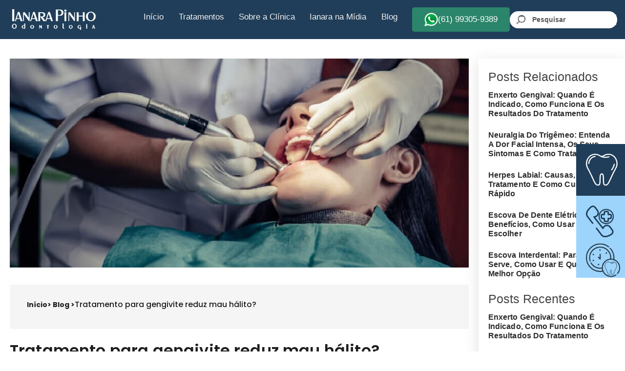

--- FILE ---
content_type: text/html; charset=UTF-8
request_url: https://ianarapinho.odo.br/tratamento-para-gengivite-reduz-mau-halito-confira-a-explicacao-de-uma-profissional/
body_size: 41265
content:
<!DOCTYPE html><html class="no-js" lang="pt-BR" prefix="og: https://ogp.me/ns#"><head><script data-no-optimize="1">var litespeed_docref=sessionStorage.getItem("litespeed_docref");litespeed_docref&&(Object.defineProperty(document,"referrer",{get:function(){return litespeed_docref}}),sessionStorage.removeItem("litespeed_docref"));</script> <meta charset="UTF-8" /> <script data-optimized="1" type="text/javascript" src="[data-uri]" defer></script> <meta name="viewport" content="width=device-width, initial-scale=1, maximum-scale=3"><link rel="preconnect" href="https://fonts.gstatic.com" crossorigin><link rel="stylesheet" href="https://ianarapinho.odo.br/wp-content/themes/odin/assets-custom/desktop/css/global.css"><title>Tratamento para gengivite reduz o mau hálito? Entenda!</title><meta name="description" content="Descubra o que causa o mau hálito e como o tratamento para gengivite pode ajudar a reduzir os problemas dessa condição. Venha conferir!"/><meta name="robots" content="follow, index, max-snippet:-1, max-video-preview:-1, max-image-preview:large"/><link rel="canonical" href="https://ianarapinho.odo.br/tratamento-para-gengivite-reduz-mau-halito-confira-a-explicacao-de-uma-profissional/" /><meta property="og:locale" content="pt_BR" /><meta property="og:type" content="article" /><meta property="og:title" content="Tratamento para gengivite reduz o mau hálito? Entenda!" /><meta property="og:description" content="Descubra o que causa o mau hálito e como o tratamento para gengivite pode ajudar a reduzir os problemas dessa condição. Venha conferir!" /><meta property="og:url" content="https://ianarapinho.odo.br/tratamento-para-gengivite-reduz-mau-halito-confira-a-explicacao-de-uma-profissional/" /><meta property="og:site_name" content="Clínica Odontológica Ianara Pinho" /><meta property="article:publisher" content="https://www.facebook.com/ianara.odontologia/" /><meta property="article:author" content="https://www.facebook.com/ianara.odontologia/" /><meta property="article:tag" content="gengivite" /><meta property="article:tag" content="inflamações na gengiva" /><meta property="article:tag" content="tratar a gentivite" /><meta property="article:section" content="Blog" /><meta property="og:updated_time" content="2025-03-31T15:28:47-03:00" /><meta property="og:image" content="https://ianarapinho.odo.br/wp-content/uploads/2018/12/profilaxia-dentaria.jpg" /><meta property="og:image:secure_url" content="https://ianarapinho.odo.br/wp-content/uploads/2018/12/profilaxia-dentaria.jpg" /><meta property="og:image:width" content="900" /><meta property="og:image:height" content="410" /><meta property="og:image:alt" content="Tudo o que você precisa saber sobre profilaxia dentária, conhecida como a limpeza dos dentes" /><meta property="og:image:type" content="image/jpeg" /><meta property="article:published_time" content="2018-12-19T14:07:49-02:00" /><meta property="article:modified_time" content="2025-03-31T15:28:47-03:00" /><meta name="twitter:card" content="summary_large_image" /><meta name="twitter:title" content="Tratamento para gengivite reduz o mau hálito? Entenda!" /><meta name="twitter:description" content="Descubra o que causa o mau hálito e como o tratamento para gengivite pode ajudar a reduzir os problemas dessa condição. Venha conferir!" /><meta name="twitter:image" content="https://ianarapinho.odo.br/wp-content/uploads/2018/12/profilaxia-dentaria.jpg" /><meta name="twitter:label1" content="Escrito por" /><meta name="twitter:data1" content="Ianara Pinho" /><meta name="twitter:label2" content="Tempo para leitura" /><meta name="twitter:data2" content="4 minutos" /> <script type="application/ld+json" class="rank-math-schema">{"@context":"https://schema.org","@graph":[{"@type":"Organization","@id":"https://ianarapinho.odo.br/#organization","name":"Cl\u00ednica Odontol\u00f3gica Ianara Pinho","url":"https://ianarapinho.odo.br","sameAs":["https://www.facebook.com/ianara.odontologia/","https://www.instagram.com/ianara.odontologia/","https://www.youtube.com/channel/UC43B53wGmL4K-SYUkchn78A","https://br.linkedin.com/company/ianara-pinho-odontologia"],"logo":{"@type":"ImageObject","@id":"https://ianarapinho.odo.br/#logo","url":"https://ianarapinho.odo.br/wp-content/uploads/2020/08/cropped-logo-ianara-pinho-branco-2-1-1-1.png","contentUrl":"https://ianarapinho.odo.br/wp-content/uploads/2020/08/cropped-logo-ianara-pinho-branco-2-1-1-1.png","caption":"Cl\u00ednica Odontol\u00f3gica Ianara Pinho","inLanguage":"pt-BR","width":"240","height":"46"}},{"@type":"WebSite","@id":"https://ianarapinho.odo.br/#website","url":"https://ianarapinho.odo.br","name":"Cl\u00ednica Odontol\u00f3gica Ianara Pinho","alternateName":"Ianara Pinho Odontologia","publisher":{"@id":"https://ianarapinho.odo.br/#organization"},"inLanguage":"pt-BR"},{"@type":"ImageObject","@id":"https://ianarapinho.odo.br/wp-content/uploads/2018/12/profilaxia-dentaria.jpg","url":"https://ianarapinho.odo.br/wp-content/uploads/2018/12/profilaxia-dentaria.jpg","width":"900","height":"410","caption":"Tudo o que voc\u00ea precisa saber sobre profilaxia dent\u00e1ria, conhecida como a limpeza dos dentes","inLanguage":"pt-BR"},{"@type":"WebPage","@id":"https://ianarapinho.odo.br/tratamento-para-gengivite-reduz-mau-halito-confira-a-explicacao-de-uma-profissional/#webpage","url":"https://ianarapinho.odo.br/tratamento-para-gengivite-reduz-mau-halito-confira-a-explicacao-de-uma-profissional/","name":"Tratamento para gengivite reduz o mau h\u00e1lito? Entenda!","datePublished":"2018-12-19T14:07:49-02:00","dateModified":"2025-03-31T15:28:47-03:00","isPartOf":{"@id":"https://ianarapinho.odo.br/#website"},"primaryImageOfPage":{"@id":"https://ianarapinho.odo.br/wp-content/uploads/2018/12/profilaxia-dentaria.jpg"},"inLanguage":"pt-BR"},{"@type":"Person","@id":"https://ianarapinho.odo.br/author/ianarapinho/","name":"Ianara Pinho","url":"https://ianarapinho.odo.br/author/ianarapinho/","image":{"@type":"ImageObject","@id":"https://ianarapinho.odo.br/wp-content/litespeed/avatar/4d3c00569e016421408a26278dd4de2a.jpg?ver=1769167384","url":"https://ianarapinho.odo.br/wp-content/litespeed/avatar/4d3c00569e016421408a26278dd4de2a.jpg?ver=1769167384","caption":"Ianara Pinho","inLanguage":"pt-BR"},"sameAs":["https://ianarapinho.odo.br/","https://www.facebook.com/ianara.odontologia/","https://br.linkedin.com/in/ianara-pinho-odontologia-016267286","https://www.instagram.com/ianara.odontologia/","https://www.youtube.com/user/ianarapinho"],"worksFor":{"@id":"https://ianarapinho.odo.br/#organization"}},{"@type":"BlogPosting","headline":"Tratamento para gengivite reduz o mau h\u00e1lito? Entenda!","keywords":"tratamento para gengivite","datePublished":"2018-12-19T14:07:49-02:00","dateModified":"2025-03-31T15:28:47-03:00","articleSection":"Blog, Sa\u00fade Bucal","author":{"@id":"https://ianarapinho.odo.br/author/ianarapinho/","name":"Ianara Pinho"},"publisher":{"@id":"https://ianarapinho.odo.br/#organization"},"description":"Descubra o que causa o mau h\u00e1lito e como o tratamento para gengivite pode ajudar a reduzir os problemas dessa condi\u00e7\u00e3o. Venha conferir!","name":"Tratamento para gengivite reduz o mau h\u00e1lito? Entenda!","@id":"https://ianarapinho.odo.br/tratamento-para-gengivite-reduz-mau-halito-confira-a-explicacao-de-uma-profissional/#richSnippet","isPartOf":{"@id":"https://ianarapinho.odo.br/tratamento-para-gengivite-reduz-mau-halito-confira-a-explicacao-de-uma-profissional/#webpage"},"image":{"@id":"https://ianarapinho.odo.br/wp-content/uploads/2018/12/profilaxia-dentaria.jpg"},"inLanguage":"pt-BR","mainEntityOfPage":{"@id":"https://ianarapinho.odo.br/tratamento-para-gengivite-reduz-mau-halito-confira-a-explicacao-de-uma-profissional/#webpage"}}]}</script> <link rel="alternate" type="application/rss+xml" title="Feed para Clínica Odontológica Ianara Pinho &raquo;" href="https://ianarapinho.odo.br/feed/" /><link rel="alternate" type="application/rss+xml" title="Feed de comentários para Clínica Odontológica Ianara Pinho &raquo;" href="https://ianarapinho.odo.br/comments/feed/" /><link rel="alternate" title="oEmbed (JSON)" type="application/json+oembed" href="https://ianarapinho.odo.br/wp-json/oembed/1.0/embed?url=https%3A%2F%2Fianarapinho.odo.br%2Ftratamento-para-gengivite-reduz-mau-halito-confira-a-explicacao-de-uma-profissional%2F" /><link rel="alternate" title="oEmbed (XML)" type="text/xml+oembed" href="https://ianarapinho.odo.br/wp-json/oembed/1.0/embed?url=https%3A%2F%2Fianarapinho.odo.br%2Ftratamento-para-gengivite-reduz-mau-halito-confira-a-explicacao-de-uma-profissional%2F&#038;format=xml" /><link data-optimized="2" rel="stylesheet" href="https://ianarapinho.odo.br/wp-content/litespeed/css/0adf2474ce00b35628e4d5282ae012ec.css?ver=5caed" /><link rel='stylesheet' id='odin-style-css' href='https://ianarapinho.odo.br/wp-content/themes/odin/assets/css/style.css' type='text/css' media='all' /> <script type="text/javascript" src="https://ianarapinho.odo.br/wp-includes/js/jquery/jquery.min.js" id="jquery-core-js"></script> <link rel="https://api.w.org/" href="https://ianarapinho.odo.br/wp-json/" /><link rel="alternate" title="JSON" type="application/json" href="https://ianarapinho.odo.br/wp-json/wp/v2/posts/13560" /><link rel='shortlink' href='https://ianarapinho.odo.br/?p=13560' /> <script type="application/ld+json">{"@context":"https:\/\/schema.org\/","@type":"BlogPosting","mainEntityOfPage":{"@type":"WebPage","@id":"https:\/\/ianarapinho.odo.br\/tratamento-para-gengivite-reduz-mau-halito-confira-a-explicacao-de-uma-profissional\/"},"url":"https:\/\/ianarapinho.odo.br\/tratamento-para-gengivite-reduz-mau-halito-confira-a-explicacao-de-uma-profissional\/","headline":"Tratamento para gengivite reduz mau hálito?","datePublished":"2018-12-19T14:07:49-02:00","dateModified":"2025-03-31T15:28:47-03:00","publisher":{"@type":"Organization","@id":"https:\/\/ianarapinho.odo.br\/#organization","name":"Clínica Odontológica Ianara Pinho","logo":{"@type":"ImageObject","url":"","width":600,"height":60}},"image":{"@type":"ImageObject","url":"https:\/\/ianarapinho.odo.br\/wp-content\/uploads\/2018\/12\/profilaxia-dentaria.jpg","width":900,"height":410},"articleSection":"Blog","keywords":"gengivite, inflamações na gengiva, tratar a gentivite","description":"Desvende a relação entre gengivite e mau hálito e a importância da higiene bucal na sua vida. Leia agora mesmo!","author":{"@type":"Person","name":"Ianara Pinho","url":"https:\/\/ianarapinho.odo.br\/author\/ianarapinho\/","description":"Sobre a Ianara Pinho\r\n\r\nIanara Pinho é graduada pela Universidade de Brasília (UnB) e é pós-graduada em Odontopediatra, Radiologia e Imaginologia odontológica e também tem Habilitação em analgesia Inalatória (Sedação com Óxido Nitroso).\r\n\r\nEm 2010, fundou a clínica odontológica que leva o seu nome: Ianara Pinho Odontologia.\r\n\r\nA clínica hoje conta com mais de 45 dentistas e 2 unidades, uma na Asa Sul e outra em Águas Claras, sendo o objetivo final, transformar vidas por meio do sorriso, ou seja, produzir histórias marcantes! \r\n\r\nSão mais de 35 mil sorrisos transformados ao longo de todos esses anos.","image":{"@type":"ImageObject","url":"https:\/\/ianarapinho.odo.br\/wp-content\/litespeed\/avatar\/4d3c00569e016421408a26278dd4de2a.jpg?ver=1769167384","height":96,"width":96},"sameAs":["https:\/\/ianarapinho.odo.br\/","https:\/\/www.facebook.com\/ianara.odontologia\/","https:\/\/www.instagram.com\/ianara.odontologia\/","https:\/\/www.youtube.com\/user\/ianarapinho","https:\/\/br.linkedin.com\/in\/ianara-pinho-odontologia-016267286"]}}</script> 
 <script>(function(w,d,s,l,i){w[l]=w[l]||[];w[l].push({'gtm.start':
new Date().getTime(),event:'gtm.js'});var f=d.getElementsByTagName(s)[0],
j=d.createElement(s),dl=l!='dataLayer'?'&l='+l:'';j.async=true;j.src=
'https://www.googletagmanager.com/gtm.js?id='+i+dl;f.parentNode.insertBefore(j,f);
})(window,document,'script','dataLayer','GTM-MWH2QRD');</script> <meta name="ti-site-data" content="[base64]" /><script data-optimized="1" src="[data-uri]" defer></script> <meta name="facebook-domain-verification" content="8w0re34sqfip09twldggmtgor8vqhx" /> <script type="application/ld+json">[{"@context":"https://schema.org","@type":"SiteNavigationElement","name":"Início","url":"https://ianarapinho.odo.br/"},{"@context":"https://schema.org","@type":"SiteNavigationElement","name":"Tratamentos","potentialAction":[{"@type":"ReadAction","name":"Odontologia Estética","url":"https://ianarapinho.odo.br/odontologia-estetica/"},{"@type":"ReadAction","name":"Lente de Contato Dental","url":"https://ianarapinho.odo.br/lente-de-contato-dental/"},{"@type":"ReadAction","name":"Clareamento Dental","url":"https://ianarapinho.odo.br/clareamento-dental/"},{"@type":"ReadAction","name":"Alinhadores Estéticos","url":"https://ianarapinho.odo.br/alinhadores-esteticos/"},{"@type":"ReadAction","name":"Gengivoplastia","url":"https://ianarapinho.odo.br/gengivoplastia/"},{"@type":"ReadAction","name":"Bichectomia","url":"https://ianarapinho.odo.br/bichectomia/"},{"@type":"ReadAction","name":"Harmonização Facial","url":"https://ianarapinho.odo.br/harmonizacao-facial-em-brasilia/"},{"@type":"ReadAction","name":"Toxina Botulínica","url":"https://ianarapinho.odo.br/toxina-botulinica-brasilia/"},{"@type":"ReadAction","name":"Botox Terapêutico","url":"https://ianarapinho.odo.br/botox-terapeutico-brasilia/"},{"@type":"ReadAction","name":"Prevenção Odontológica","url":"https://ianarapinho.odo.br/prevencao-odontologica/"},{"@type":"ReadAction","name":"Odontopediatria","url":"https://ianarapinho.odo.br/odontopediatria/"},{"@type":"ReadAction","name":"Endodontia","url":"https://ianarapinho.odo.br/endodontia/"},{"@type":"ReadAction","name":"Periodontia","url":"https://ianarapinho.odo.br/periodontia/"},{"@type":"ReadAction","name":"Ortodontia","url":"https://ianarapinho.odo.br/ortodontia/"},{"@type":"ReadAction","name":"Implantes Dentários","url":"https://ianarapinho.odo.br/implantes-dentarios-em-brasilia/"},{"@type":"ReadAction","name":"Prótese Dentária","url":"https://ianarapinho.odo.br/protese-dentaria/"},{"@type":"ReadAction","name":"DTM","url":"https://ianarapinho.odo.br/dtm/"},{"@type":"ReadAction","name":"Odontologia do Sono","url":"https://ianarapinho.odo.br/odontologia-do-sono/"},{"@type":"ReadAction","name":"Dentista Biológico","url":"https://ianarapinho.odo.br/dentista-biologico-brasilia/"},{"@type":"ReadAction","name":"Estomatologia","url":"https://ianarapinho.odo.br/estomatologia-em-brasilia/"},{"@type":"ReadAction","name":"Emergência Odontológica","url":"https://ianarapinho.odo.br/emergencia-odontologica-brasilia/"},{"@type":"ReadAction","name":"Cirurgia Bucomaxilofacial","url":"https://ianarapinho.odo.br/cirurgia-bucomaxilofacial/"},{"@type":"ReadAction","name":"Cirurgia Ortognática","url":"https://ianarapinho.odo.br/cirurgia-ortognatica-brasilia/"},{"@type":"ReadAction","name":"Extração de Siso","url":"https://ianarapinho.odo.br/extracao-de-siso-em-brasilia/"}]},{"@context":"https://schema.org","@type":"SiteNavigationElement","name":"Sobre a Clínica","potentialAction":[{"@type":"ReadAction","name":"Histórias Marcantes","url":"https://ianarapinho.odo.br/historias-marcantes/"},{"@type":"ReadAction","name":"Sua clínica odontológica em Águas Claras","url":"https://ianarapinho.odo.br/clinica-odontologica-aguas-claras/"},{"@type":"ReadAction","name":"Sua clínica odontológica em Asa Sul","url":"https://ianarapinho.odo.br/clinica-odontologica-asa-sul/"},{"@type":"ReadAction","name":"Sua clínica odontológica em Asa Norte","url":"https://ianarapinho.odo.br/clinica-odontologica-asa-norte/"},{"@type":"ReadAction","name":"Consultório","url":"https://ianarapinho.odo.br/consultorio/"},{"@type":"ReadAction","name":"Dentistas","url":"https://ianarapinho.odo.br/dentistas/"},{"@type":"ReadAction","name":"Sedação","url":"https://ianarapinho.odo.br/sedacao/"},{"@type":"ReadAction","name":"Depoimentos","url":"https://ianarapinho.odo.br/depoimentos/"}]},{"@context":"https://schema.org","@type":"SiteNavigationElement","name":"Ianara na Mídia","url":"https://ianarapinho.odo.br/saiu-na-midia/"},{"@context":"https://schema.org","@type":"SiteNavigationElement","name":"Blog","url":"https://ianarapinho.odo.br/blog/"}]</script> <script type="application/ld+json">{"@context":"https://schema.org","@type":"Organization","@id":"https://ianarapinho.odo.br/#organization","name":"Ianara Pinho Odontologia","url":"https://ianarapinho.odo.br/","logo":"https://ianarapinho.odo.br/wp-content/uploads/2024/02/Logo-Ianara-Pinho-Odontologia_Branca.png","image":["https://ianarapinho.odo.br/wp-content/uploads/2024/02/iarana-pinho-aguas-claras.png","https://ianarapinho.odo.br/wp-content/uploads/2024/02/Ianara-Pinho-Asa-Sul.png","https://ianarapinho.odo.br/wp-content/uploads/2024/02/Ianara-Pinho-Odontologia-Asa-Norte.jpg"],"founder":{"@id":"https://ianarapinho.odo.br/#person-ianara"},"foundingDate":"2010","sameAs":["https://www.instagram.com/ianara.odontologia/","https://www.facebook.com/ianara.odontologia/","https://www.youtube.com/user/ianarapinho","https://br.linkedin.com/in/ianara-pinho-odontologia-016267286","https://www.tiktok.com/@ianara.odontologia"],"department":[{"@type":"LocalBusiness","@id":"https://ianarapinho.odo.br/clinica-odontologica-aguas-claras/#localbusiness","name":"Unidade Águas Claras","priceRange":"$$$","image":"https://ianarapinho.odo.br/wp-content/uploads/2024/02/iarana-pinho-aguas-claras.png","telephone":"+556135227803","address":{"@type":"PostalAddress","streetAddress":"R. 7 Norte, 7 - Loja 21","addressLocality":"Águas Claras","addressRegion":"Brasília - DF","postalCode":"71908-180","addressCountry":"BR"},"contactPoint":[{"@type":"ContactPoint","telephone":"+556135227803","contactType":"customer service"},{"@type":"ContactPoint","telephone":"+5561993059389","contactType":"customer service","contactOption":"WhatsApp"}],"url":"https://ianarapinho.odo.br/clinica-odontologica-aguas-claras/"},{"@type":"LocalBusiness","@id":"https://ianarapinho.odo.br/clinica-odontologica-asa-sul/#localbusiness","name":"Unidade Asa Sul","priceRange":"$$$","image":"https://ianarapinho.odo.br/wp-content/uploads/2024/02/Ianara-Pinho-Asa-Sul.png","telephone":"+556135227817","address":{"@type":"PostalAddress","streetAddress":"SGAS II SGAS 616 BL B Loja 05","addressLocality":"Asa Sul","addressRegion":"Brasília - DF","postalCode":"70200-760","addressCountry":"BR"},"contactPoint":[{"@type":"ContactPoint","telephone":"+556135227817","contactType":"customer service"}],"url":"https://ianarapinho.odo.br/clinica-odontologica-asa-sul/"},{"@type":"LocalBusiness","@id":"https://ianarapinho.odo.br/clinica-odontologica-asa-norte/#localbusiness","name":"Unidade Asa Norte","priceRange":"$$$","image":"https://ianarapinho.odo.br/wp-content/uploads/2024/02/Ianara-Pinho-Odontologia-Asa-Norte.jpg","telephone":"+556135227811","address":{"@type":"PostalAddress","streetAddress":"Shln Setor SHLN BL G Lote 09 Loja 07","addressLocality":"Asa Norte","addressRegion":"Brasília - DF","postalCode":"70770-560","addressCountry":"BR"},"contactPoint":[{"@type":"ContactPoint","telephone":"+556135227811","contactType":"customer service"}],"url":"https://ianarapinho.odo.br/clinica-odontologica-asa-norte/"}]}</script> <script type="application/ld+json">{"@context":"https://schema.org","@type":"Person","name":"Dra. Ianara Mesquita de Pinho Prado","alternateName":"Ianara Pinho","url":"https://ianarapinho.odo.br/","image":"https://ianarapinho.odo.br/wp-content/uploads/2024/02/ianara-pinho.jpg","description":"Ianara Pinho é graduada pela Universidade de Brasília (UnB) e é pós-graduada em Odontopediatria, Radiologia e Imaginologia odontológica e também tem Habilitação em analgesia Inalatória (Sedação com Óxido Nitroso). Fundou a clínica odontológica Ianara Pinho Odontologia, que conta com mais de 45 dentistas e 3 unidades em Brasília, com o objetivo de transformar vidas por meio do sorriso.","jobTitle":["Dentista","Odontopediatra","Especialista em Radiologia e Imaginologia Odontológica","Habilitada em Analgesia Inalatória com Óxido Nitroso","Fundadora da Ianara Pinho Odontologia","Proprietária"],"award":"Mais de 45 mil sorrisos transformados","sameAs":["https://www.instagram.com/ianara.odontologia/","https://www.facebook.com/ianara.odontologia/","https://www.youtube.com/user/ianarapinho","https://br.linkedin.com/in/ianara-pinho-odontologia-016267286","https://www.tiktok.com/@ianara.odontologia"],"alumniOf":{"@type":"CollegeOrUniversity","name":"Universidade de Brasília","sameAs":"http://www.unb.br"},"identifier":[{"@type":"PropertyValue","propertyID":"CRO-DF","value":"8721"},{"@type":"PropertyValue","propertyID":"EPAO-DF","value":"2534"}],"memberOf":[{"@type":"ProgramMembership","programName":"CRO/DF","membershipNumber":"8721","hostingOrganization":{"@type":"Organization","name":"Conselho Regional de Odontologia do Distrito Federal"}},{"@type":"ProgramMembership","programName":"CRO/DF","membershipNumber":"EPAO – DF 2534","hostingOrganization":{"@type":"Organization","name":"Ianara Pinho Odontologia"}}],"makesOffer":[{"@type":"Offer","itemOffered":{"@type":"Service","name":"Odontologia Estética","url":"https://ianarapinho.odo.br/odontologia-estetica/"}},{"@type":"Offer","itemOffered":{"@type":"Service","name":"Lente de Contato Dental","url":"https://ianarapinho.odo.br/lente-de-contato-dental/"}},{"@type":"Offer","itemOffered":{"@type":"Service","name":"Clareamento Dental","url":"https://ianarapinho.odo.br/clareamento-dental/"}},{"@type":"Offer","itemOffered":{"@type":"Service","name":"Alinhadores Estéticos","url":"https://ianarapinho.odo.br/alinhadores-esteticos/"}},{"@type":"Offer","itemOffered":{"@type":"Service","name":"Gengivoplastia","url":"https://ianarapinho.odo.br/gengivoplastia/"}},{"@type":"Offer","itemOffered":{"@type":"Service","name":"Bichectomia","url":"https://ianarapinho.odo.br/bichectomia/"}},{"@type":"Offer","itemOffered":{"@type":"Service","name":"Harmonização Facial","url":"https://ianarapinho.odo.br/harmonizacao-facial-em-brasilia/"}},{"@type":"Offer","itemOffered":{"@type":"Service","name":"Toxina Botulínica","url":"https://ianarapinho.odo.br/toxina-botulinica-brasilia/"}},{"@type":"Offer","itemOffered":{"@type":"Service","name":"Botox Terapêutico","url":"https://ianarapinho.odo.br/botox-terapeutico-brasilia/"}},{"@type":"Offer","itemOffered":{"@type":"Service","name":"Prevenção Odontológica","url":"https://ianarapinho.odo.br/prevencao-odontologica/"}},{"@type":"Offer","itemOffered":{"@type":"Service","name":"Odontopediatria","url":"https://ianarapinho.odo.br/odontopediatria/"}},{"@type":"Offer","itemOffered":{"@type":"Service","name":"Endodontia","url":"https://ianarapinho.odo.br/endodontia/"}},{"@type":"Offer","itemOffered":{"@type":"Service","name":"Periodontia","url":"https://ianarapinho.odo.br/periodontia/"}},{"@type":"Offer","itemOffered":{"@type":"Service","name":"Ortodontia","url":"https://ianarapinho.odo.br/ortodontia/"}},{"@type":"Offer","itemOffered":{"@type":"Service","name":"Implantes Dentários","url":"https://ianarapinho.odo.br/implantes-dentarios-em-brasilia/"}},{"@type":"Offer","itemOffered":{"@type":"Service","name":"Prótese Dentária","url":"https://ianarapinho.odo.br/protese-dentaria/"}},{"@type":"Offer","itemOffered":{"@type":"Service","name":"DTM","url":"https://ianarapinho.odo.br/dtm/"}},{"@type":"Offer","itemOffered":{"@type":"Service","name":"Odontologia do Sono","url":"https://ianarapinho.odo.br/odontologia-do-sono/"}},{"@type":"Offer","itemOffered":{"@type":"Service","name":"Dentista Biológico","url":"https://ianarapinho.odo.br/dentista-biologico-brasilia/"}},{"@type":"Offer","itemOffered":{"@type":"Service","name":"Estomatologia","url":"https://ianarapinho.odo.br/estomatologia-em-brasilia/"}},{"@type":"Offer","itemOffered":{"@type":"Service","name":"Emergência Odontológica","url":"https://ianarapinho.odo.br/emergencia-odontologica-brasilia/"}},{"@type":"Offer","itemOffered":{"@type":"Service","name":"Cirurgia Bucomaxilofacial","url":"https://ianarapinho.odo.br/cirurgia-bucomaxilofacial/"}},{"@type":"Offer","itemOffered":{"@type":"Service","name":"Cirurgia Ortognática","url":"https://ianarapinho.odo.br/cirurgia-ortognatica-brasilia/"}},{"@type":"Offer","itemOffered":{"@type":"Service","name":"Extração de Siso","url":"https://ianarapinho.odo.br/extracao-de-siso-em-brasilia/"}},{"@type":"Offer","itemOffered":{"@type":"Service","name":"Odontogeriatria","url":"https://ianarapinho.odo.br/odontogeriatria-em-brasilia/"}},{"@type":"Offer","itemOffered":{"@type":"Service","name":"Extração de Dentes","url":"https://ianarapinho.odo.br/extracao-dentes-brasilia/"}},{"@type":"Offer","itemOffered":{"@type":"Service","name":"Cirurgia de Enxerto Ósseo","url":"https://ianarapinho.odo.br/cirurgia-enxerto-osseo-brasilia/"}},{"@type":"Offer","itemOffered":{"@type":"Service","name":"Levantamento de Seio Maxilar","url":"https://ianarapinho.odo.br/levantamento-seio-maxilar-brasilia/"}},{"@type":"Offer","itemOffered":{"@type":"Service","name":"Frenectomia","url":"https://ianarapinho.odo.br/frenectomia-brasilia/"}},{"@type":"Offer","itemOffered":{"@type":"Service","name":"Enxerto Gengival","url":"https://ianarapinho.odo.br/enxerto-gengival-brasilia/"}},{"@type":"Offer","itemOffered":{"@type":"Service","name":"Apicectomia","url":"https://ianarapinho.odo.br/apicectomia-brasilia/"}},{"@type":"Offer","itemOffered":{"@type":"Service","name":"Restauração Dentária","url":"https://ianarapinho.odo.br/restauracao-dentaria-brasilia/"}},{"@type":"Offer","itemOffered":{"@type":"Service","name":"Cirurgia de Freio Labial e Lingual","url":"https://ianarapinho.odo.br/cirurgia-freio-labial-lingual-brasilia/"}},{"@type":"Offer","itemOffered":{"@type":"Service","name":"Traumatismo Dental","url":"https://ianarapinho.odo.br/traumatismo-dental-brasilia/"}},{"@type":"Offer","itemOffered":{"@type":"Service","name":"Tratamento de Ronco e Apneia do Sono","url":"https://ianarapinho.odo.br/tratamento-ronco-apneia-sono-brasilia/"}},{"@type":"Offer","itemOffered":{"@type":"Service","name":"Tratamento de Halitose","url":"https://ianarapinho.odo.br/tratamento-halitose-brasilia/"}},{"@type":"Offer","itemOffered":{"@type":"Service","name":"Restauração Inlays e Onlays","url":"https://ianarapinho.odo.br/restauracao-inlays-onlays-brasilia/"}}]}</script><script type="application/ld+json">[{"@context":"https://schema.org","@type":"VideoObject","name":"Gengivite: o que é e como tratar? | Ianara Pinho","description":"Neste vídeo, a Dra. Ianara Pinho explica o que é a gengivite, quais são suas principais causas e como tratá-la de forma eficaz. Você vai entender como a má higienização bucal pode levar à inflamação da gengiva, quais sinais indicam o problema e quais cuidados e tratamentos ajudam a prevenir e reverter essa condição","thumbnailUrl":["https://i.ytimg.com/vi/zx2UYgatXmc/maxresdefault.jpg","https://i.ytimg.com/vi/zx2UYgatXmc/hqdefault.jpg"],"uploadDate":"2018-11-13T09:00:00+03:00","duration":"PT1M38S","embedUrl":"https://www.youtube.com/embed/zx2UYgatXmc","isFamilyFriendly":true,"inLanguage":"pt-BR","publisher":{"@type":"Organization","name":"Ianara Pinho Odontologia","logo":{"@type":"ImageObject","url":"https://ianarapinho.odo.br/wp-content/uploads/2024/02/Logo-Ianara-Pinho-Odontologia_Branca.png"}},"mainEntityOfPage":{"@type":"WebPage","@id":"https://ianarapinho.odo.br/tratamento-para-gengivite-reduz-mau-halito-confira-a-explicacao-de-uma-profissional/"}},{"@context":"https://schema.org","@type":"VideoObject","name":"Mau Hálito (Halitose): causas e tratamento | Ianara Pinho","description":"Neste vídeo, a Dra. Ianara Pinho explica o que é o mau hálito, também chamado de halitose, detalhando suas principais causas e os fatores que favorecem o problema. Você vai entender quais tratamentos podem ser adotados para combater a halitose de forma eficaz e como manter a saúde bucal em dia para conquistar um hálito fresco e saudável.","thumbnailUrl":["https://i.ytimg.com/vi/FzRMFezfxqU/maxresdefault.jpg","https://i.ytimg.com/vi/FzRMFezfxqU/hqdefault.jpg"],"uploadDate":"2017-05-04T09:00:00+03:00","duration":"PT2M59S","embedUrl":"https://www.youtube.com/embed/FzRMFezfxqU","isFamilyFriendly":true,"inLanguage":"pt-BR","publisher":{"@type":"Organization","name":"Ianara Pinho Odontologia","logo":{"@type":"ImageObject","url":"https://ianarapinho.odo.br/wp-content/uploads/2024/02/Logo-Ianara-Pinho-Odontologia_Branca.png"}},"mainEntityOfPage":{"@type":"WebPage","@id":"https://ianarapinho.odo.br/tratamento-para-gengivite-reduz-mau-halito-confira-a-explicacao-de-uma-profissional/"}}]</script> <link rel="icon" href="https://ianarapinho.odo.br/wp-content/uploads/2020/10/favicon.ico" sizes="32x32" /><link rel="icon" href="https://ianarapinho.odo.br/wp-content/uploads/2020/10/favicon.ico" sizes="192x192" /><link rel="apple-touch-icon" href="https://ianarapinho.odo.br/wp-content/uploads/2020/10/favicon.ico" /><meta name="msapplication-TileImage" content="https://ianarapinho.odo.br/wp-content/uploads/2020/10/favicon.ico" /></head><div class="side" style="z-index:1000!important">
<a data-toggle="modal" data-target="#exampleModalLong" style="background:#203E59; color: #203E59;cursor:pointer" id="box-1"><img data-lazyloaded="1" data-placeholder-resp="65x66" src="[data-uri]" width="65" height="66" alt="Agende sua consulta com os melhores dentistas de Brasília-DF" data-src="https://ianarapinho.odo.br/wp-content/themes/odin/assets/images/ico-dente.png"><span style="float:rigth;padding-left:20px;font-family: Raleway; font-style: normal; font-weight: bold; font-size: 16px; line-height: 19px; color: #FFFFFF;">Agende sua consulta</span></a>
<a data-toggle="modal" data-target="#exampleModalLong"  style="background:#9DD4FB; color: #203E59;cursor:pointer" id="box-2" target="_blank"><img data-lazyloaded="1" data-placeholder-resp="57x66" src="[data-uri]" width="57" height="66" alt="Agende sua consulta pelo Whatsapp da Clínica Ianara Pinho Odontologia: (61) 99305-9389 ou pelo telefone (61)3246-8837" data-src="https://ianarapinho.odo.br/wp-content/themes/odin/assets/images/ico-fone.png"><p style="margin-top:-80px;padding-left:80px;font-family: Raleway; font-style: normal; font-weight: bold; font-size: 16px; line-height: 19px; color: #203E59;">Contato <span style="margin-bottom:50px;
"> (61) 3246-8837</span></p><span id="botao-lateral-1" style="text-align:center;font-size:16px;margin-left:85px;padding:12px!important;border-radius:100%;background: #2B856A;
border-radius: 28px; font-weight: bold; color:#fff">(61) 99305-9389&nbsp;&nbsp;</span>
</a>
<a data-toggle="modal" data-target="#exampleModalLong" style="background:#9DD4FB; color: #203E59;cursor:pointer" id="box-4"><img data-lazyloaded="1" data-placeholder-resp="92x92" src="[data-uri]" width="92" height="92" alt="Confira o horário de atendimento da nossa clínica odontológica em Águas Claras" data-src="https://ianarapinho.odo.br/wp-content/themes/odin/assets/images/ico-horario.fw.png" style="width:70px;"><p style="margin-top:-80px;padding-left:80px;font-family: Raleway; font-style: normal; font-weight: bold; font-size: 16px; line-height: 19px; color: #203E59;">Segunda à Sexta 8h às 22h</p><p style="margin-left:80px;color: #203E59;font-weight: bold; font-size: 16px;">Sábados 08h às 14h</p>
</a></div><header id="header" class="fixed-top" style="background-color: #203E59;"><div class="modal fade" id="exampleModalLong" tabindex="-1" role="dialog" aria-labelledby="exampleModalLongTitle" aria-hidden="true"><div class="modal-dialog" role="document"><div class="modal-content"><div class="modal-header">
<button type="button" class="close" data-dismiss="modal" aria-label="Close">
<span aria-hidden="true">&times;</span>
</button></div><div class="modal-body"><div class="modal-form-agendamento"><div class="form-div-gf"><p style="text-align: center;color: rgb(10,175,56);font-weight: bold; font-family: 'Montserrat',sans-serif; font-size: 16px;">Está em Brasília? Estamos online no WhatsApp!</p><p style="font-family: 'Montserrat',sans-serif;font-size:16px;text-align:center;">Precisando de um dentista? Nossa equipe está pronta para te atender em <b>Brasília</b>, nas clínicas de <b>Águas Claras</b>, <b>Asa Sul</b> e <b>Asa Norte</b>.<br> <bold style="font-weight:bold">Agende sua consulta!</bold></p><div class='gf_browser_chrome gform_wrapper gravity-theme gform-theme--no-framework' data-form-theme='gravity-theme' data-form-index='0' id='gform_wrapper_2' ><div id='gf_2' class='gform_anchor' tabindex='-1'></div><form method='post' enctype='multipart/form-data' target='gform_ajax_frame_2' id='gform_2'  action='/tratamento-para-gengivite-reduz-mau-halito-confira-a-explicacao-de-uma-profissional/#gf_2' data-formid='2' novalidate>
<input type='hidden' class='gforms-pum' value='{"closepopup":true,"closedelay":0,"openpopup":true,"openpopup_id":27235}' /><div class='gform-body gform_body'><div id='gform_fields_2' class='gform_fields top_label form_sublabel_below description_below validation_below'><div id="field_2_1" class="gfield gfield--type-phone gfield_contains_required field_sublabel_below gfield--no-description field_description_below hidden_label field_validation_below gfield_visibility_visible"  ><label class='gfield_label gform-field-label' for='input_2_1'>Telefone/Whatsapp<span class="gfield_required"><span class="gfield_required gfield_required_text">(obrigatório)</span></span></label><div class='ginput_container ginput_container_phone'><input name='input_1' id='input_2_1' type='tel' value='' class='large' tabindex='12' placeholder='Telefone/Whatsapp' aria-required="true" aria-invalid="false"   /></div></div><div id="field_2_2" class="gfield gfield--type-text gfield--width-full field_sublabel_below gfield--has-description field_description_below field_validation_below gfield_visibility_hidden"  ><div class="admin-hidden-markup"><i class="gform-icon gform-icon--hidden" aria-hidden="true" title="Este campo fica oculto ao visualizar o formulário"></i><span>Este campo fica oculto ao visualizar o formulário</span></div><label class='gfield_label gform-field-label' for='input_2_2'>utm_source</label><div class='ginput_container ginput_container_text'><input name='input_2' id='input_2_2' type='text' value='' class='large'  aria-describedby="gfield_description_2_2" tabindex='13'   aria-invalid="false"   /></div><div class='gfield_description' id='gfield_description_2_2'>utm_source</div></div><div id="field_2_3" class="gfield gfield--type-text gfield--width-full field_sublabel_below gfield--has-description field_description_below field_validation_below gfield_visibility_hidden"  ><div class="admin-hidden-markup"><i class="gform-icon gform-icon--hidden" aria-hidden="true" title="Este campo fica oculto ao visualizar o formulário"></i><span>Este campo fica oculto ao visualizar o formulário</span></div><label class='gfield_label gform-field-label' for='input_2_3'>utm_medium</label><div class='ginput_container ginput_container_text'><input name='input_3' id='input_2_3' type='text' value='' class='large'  aria-describedby="gfield_description_2_3" tabindex='14'   aria-invalid="false"   /></div><div class='gfield_description' id='gfield_description_2_3'>utm_medium</div></div><div id="field_2_4" class="gfield gfield--type-text gfield--width-full field_sublabel_below gfield--has-description field_description_below field_validation_below gfield_visibility_hidden"  ><div class="admin-hidden-markup"><i class="gform-icon gform-icon--hidden" aria-hidden="true" title="Este campo fica oculto ao visualizar o formulário"></i><span>Este campo fica oculto ao visualizar o formulário</span></div><label class='gfield_label gform-field-label' for='input_2_4'>utm_campaign</label><div class='ginput_container ginput_container_text'><input name='input_4' id='input_2_4' type='text' value='' class='large'  aria-describedby="gfield_description_2_4" tabindex='15'   aria-invalid="false"   /></div><div class='gfield_description' id='gfield_description_2_4'>utm_campaign</div></div></div></div><div class='gform-footer gform_footer top_label'> <input type='submit' id='gform_submit_button_2' class='gform_button button' onclick='gform.submission.handleButtonClick(this);' data-submission-type='submit' value='Agendar Consulta' tabindex='16' /> <input type='hidden' name='gform_ajax' value='form_id=2&amp;title=&amp;description=&amp;tabindex=12&amp;theme=gravity-theme&amp;hash=272e08b1c76d34c5e63d121e862f48c9' />
<input type='hidden' class='gform_hidden' name='gform_submission_method' data-js='gform_submission_method_2' value='iframe' />
<input type='hidden' class='gform_hidden' name='gform_theme' data-js='gform_theme_2' id='gform_theme_2' value='gravity-theme' />
<input type='hidden' class='gform_hidden' name='gform_style_settings' data-js='gform_style_settings_2' id='gform_style_settings_2' value='' />
<input type='hidden' class='gform_hidden' name='is_submit_2' value='1' />
<input type='hidden' class='gform_hidden' name='gform_submit' value='2' />
<input type='hidden' class='gform_hidden' name='gform_unique_id' value='' />
<input type='hidden' class='gform_hidden' name='state_2' value='WyJbXSIsIjdlY2JiZjE2ODY3ZDkzYmQ5NzNhNWJlNDIwOWM4MWVhIl0=' />
<input type='hidden' autocomplete='off' class='gform_hidden' name='gform_target_page_number_2' id='gform_target_page_number_2' value='0' />
<input type='hidden' autocomplete='off' class='gform_hidden' name='gform_source_page_number_2' id='gform_source_page_number_2' value='1' />
<input type='hidden' name='gform_field_values' value='' /></div></form></div>
<iframe data-lazyloaded="1" src="about:blank" style='display:none;width:0px;height:0px;' data-src='about:blank' name='gform_ajax_frame_2' id='gform_ajax_frame_2' title='Este iframe contém a lógica necessária para manusear os formulários Gravity Forms movidos a AJAX.'></iframe> <script data-optimized="1" type="text/javascript" src="[data-uri]" defer></script> </div></div></div></div></div></div></header><nav class="menu-global"><div class="content-menu-global"><div class="menu-logo-global">
<a href="https://ianarapinho.odo.br/">
<img data-lazyloaded="1" data-placeholder-resp="970x258" src="[data-uri]" width="970" height="258" data-src="https://ianarapinho.odo.br/wp-content/uploads/2024/02/Logo-Ianara-Pinho-Odontologia_Branca.png"
alt="Dentista em Brasília: Clínica Odontológica Ianara Pinho Asa Sul e Águas Claras">
</a></div><div class="menu-sanduiche-global tianara">
<a class="abremenu">
<img data-lazyloaded="1" data-placeholder-resp="512x512" src="[data-uri]" width="512" height="512" data-src="https://ianarapinho.odo.br/wp-content/uploads/2023/11/menu-site-ianara-pinho.png"
alt="Menu do site Ianara Pinho Odontologia">
</a></div><div class="conteudo-menu-global"><div class="menu-itens-global"><ul><li><a href="https://ianarapinho.odo.br/">Início</a></li><li class="drop-tratamentos">
<a id="menu-tratamentos">Tratamentos</a><div class="conteudo-tratamentos-menu menu-tratamentos-flex" ><div class="coluna-menu">
<strong>Estética e Harmonização</strong><ul><li><a href="https://ianarapinho.odo.br/odontologia-estetica/">Odontologia Estética</a></li><li><a href="https://ianarapinho.odo.br/lente-de-contato-dental/">Lente de Contato Dental</a></li><li><a href="https://ianarapinho.odo.br/clareamento-dental/">Clareamento Dental</a></li><li><a href="https://ianarapinho.odo.br/alinhadores-esteticos/">Alinhadores Estéticos</a></li><li><a href="https://ianarapinho.odo.br/gengivoplastia/">Gengivoplastia</a></li><li><a href="https://ianarapinho.odo.br/bichectomia/">Bichectomia</a></li><li><a href="https://ianarapinho.odo.br/harmonizacao-facial-em-brasilia/">Harmonização Facial</a></li></ul></div><div class="coluna-menu">
<strong>Tratamentos Odontológicos</strong><ul><li><a href="https://ianarapinho.odo.br/prevencao-odontologica/">Prevenção Odontológica</a></li><li><a href="https://ianarapinho.odo.br/odontopediatria/">Odontopediatria</a></li><li><a href="https://ianarapinho.odo.br/endodontia/">Endodontia</a></li><li><a href="https://ianarapinho.odo.br/periodontia/">Periodontia</a></li><li><a href="https://ianarapinho.odo.br/ortodontia/">Ortodontia</a></li><li><a href="https://ianarapinho.odo.br/implantes-dentarios-em-brasilia/">Implantes Dentários</a></li><li><a href="https://ianarapinho.odo.br/protese-dentaria/">Prótese Dentária</a></li><li><a href="https://ianarapinho.odo.br/dtm/">DTM</a></li><li><a href="https://ianarapinho.odo.br/odontologia-do-sono/">Odontologia do Sono</a></li><li><a href="https://ianarapinho.odo.br/estomatologia-em-brasilia/">Estomatologia</a></li><li><a href="https://ianarapinho.odo.br/emergencia-odontologica-brasilia/">Emergência Odontológica</a></li></ul></div><div class="coluna-menu">
<strong>Cirurgias e Procedimentos</strong><ul><li><a href="https://ianarapinho.odo.br/cirurgia-bucomaxilofacial/">Cirurgia Bucomaxilofacial</a></li><li><a href="https://ianarapinho.odo.br/cirurgia-ortognatica-brasilia/">Cirurgia Ortognática</a></li><li><a href="https://ianarapinho.odo.br/extracao-de-siso-em-brasilia/">Extração de Siso</a></li></ul></div></div></li><li class="drop-sobre">
<a id="menu-sobre">Sobre a Clínica</a><div class="conteudo-sobre-menu"><ul><li><a href="https://ianarapinho.odo.br/historias-marcantes/">Histórias Marcantes</a></li><li><a href="https://ianarapinho.odo.br/clinica-odontologica-aguas-claras/">Sua clínica odontológica em Águas Claras</a></li><li><a href="https://ianarapinho.odo.br/clinica-odontologica-asa-sul/">Sua clínica odontológica em Asa Sul</a></li><li><a href="https://ianarapinho.odo.br/clinica-odontologica-asa-norte/">Sua clínica odontológica em Asa Norte</a></li><li><a href="https://ianarapinho.odo.br/consultorio/">Consultório</a></li><li><a href="https://ianarapinho.odo.br/dentistas/">Dentistas</a></li><li><a href="https://ianarapinho.odo.br/sedacao/">Sedação</a></li><li><a href="https://ianarapinho.odo.br/depoimentos/">Depoimentos</a></li></ul></div></li><li><a href="https://ianarapinho.odo.br/saiu-na-midia/">Ianara na Mídia</a></li><li><a href="https://ianarapinho.odo.br/blog/">Blog</a></li></ul></div><div class="menu-interativos-global">
<a class="btn-menu-whatsapp" data-toggle="modal" data-target="#exampleModalLong">
<img data-lazyloaded="1" data-placeholder-resp="71x71" src="[data-uri]" width="71" height="71" data-src="https://ianarapinho.odo.br/wp-content/themes/odin/assets/images/ico-wht.png"
alt="Whatsapp Clínica Ianara Pinho Odontologia - os melhores dentistas de Brasília">
<span>(61) 99305-9389</span>
</a><div class="search-bar"><form role="search" method="get" class="search-form" action="https://ianarapinho.odo.br/">
<button type="submit" class="search-submit">
<img data-lazyloaded="1" data-placeholder-resp="512x512" src="[data-uri]" width="512" height="512" data-src="https://ianarapinho.odo.br/wp-content/uploads/2023/09/big-search-len.png"
alt="Lupa para realizar buscas no site">
</button>
<input type="search" class="search-field" placeholder="Pesquisar" value="" name="s"></form></div></div></div></div></nav>
 <script data-optimized="1" src="https://ianarapinho.odo.br/wp-content/litespeed/js/d3ef3609267365e3acacde986f555fe5.js?ver=55fe5" defer data-deferred="1"></script> </head><body><section class="conteudo-blog"><div class="content-blog"><div class="conteudo-completo"><div class="conteudo-escrito">
<img data-lazyloaded="1" data-placeholder-resp="900x410" src="[data-uri]" width="900" height="410" data-src="https://ianarapinho.odo.br/wp-content/uploads/2018/12/profilaxia-dentaria.jpg" id="img-principal" alt="Tudo o que você precisa saber sobre profilaxia dentária, conhecida como a limpeza dos dentes"><div class="breadcrumb"><ul id="breadcrumb"><li><a href="https://ianarapinho.odo.br/">Início</a></li><li><a href="https://ianarapinho.odo.br/blog/">> Blog ></a></li><li><p>Tratamento para gengivite reduz mau hálito?</p></li></ul></div><div class="cabecalho-blog"><div class="titulo-single"><h1>Tratamento para gengivite reduz mau hálito?</h1><p class="post-date">
Publicado em: 19 de dezembro de 2018                    | Atualizado em: 31 de março de 2025</p></div></div><p>A <a href="https://ianarapinho.odo.br/gengivite/"><strong>gengivite</strong> </a>é um verdadeiro perigo e afeta milhões de pessoas todos os anos. Para você ter ideia, a <a href="https://www.cdc.gov/nchs/nhanes/index.html" target="_blank" rel="noopener">Pesquisa Nacional de Saúde e Nutrição dos Estados Unidos</a> concluiu que um, em cada dois adultos, tem algum tipo de problema na gengiva. Mas será que o <b>tratamento para gengivite</b> reduz o mau hálito? Como ele deve ser feito?</p><p>Certamente em algum momento você já comeu algum lanche recheado de cebola ou aquele delicioso macarrão alho e óleo. E pouco tempo depois sentiu um hálito desagradável, não é mesmo?</p><p>Neste caso, o odor é comum, já que estes são alimentos pungentes que permanecem na boca e nos pulmões por algumas horas. Mas existem doenças, como a <a href="https://ianarapinho.odo.br/gengivite-e-periodontite/"><strong>gengivite</strong></a>, que podem causar o mesmo efeito, ou até mesmo algo pior. Nestes casos, é necessária a ação de um dentista para auxiliar aquele paciente.</p><p>Para esclarecer todas as dúvidas sobre a relação deste hálito desagradável com a <b>gengivite</b>, decidimos conversar sobre o tema com um<a href="https://ianarapinho.odo.br/periodontia/"> periodontista (especialista em gengiva e tecidos que circundam os dentes)</a>. Ele vai nos explicar como podemos evitar este quadro e revertê-lo, se for o caso.</p><p>Neste artigo, artigo você vai aprender sobre:</p><ul><li><strong><a href="#bacterias-perigosas">Bactérias perigosas</a></strong></li><li><strong><a href="#elimine-a-gengivite">Elimine a gengivite e tenha um hálito fresco</a></strong></li><li><strong><a href="#higiene-bucal">Higiene bucal previne doenças</a></strong></li></ul><p><img data-lazyloaded="1" data-placeholder-resp="940x259" src="[data-uri]" fetchpriority="high" decoding="async" class="size-full wp-image-29078 aligncenter" style="cursor: pointer; color: #337ab7;" data-src="https://ianarapinho.odo.br/wp-content/uploads/2023/06/agendar-dentista-ianara-pinho.jpg" alt="Agende uma avaliação na Ianara Pinho odontologia, dentistas em Brasília, Aguas Claras, Asa Sul, DF" width="940" height="259" data-toggle="modal" data-target="#exampleModalLong" data-srcset="https://ianarapinho.odo.br/wp-content/uploads/2023/06/agendar-dentista-ianara-pinho.jpg 940w, https://ianarapinho.odo.br/wp-content/uploads/2023/06/agendar-dentista-ianara-pinho-300x83.jpg 300w, https://ianarapinho.odo.br/wp-content/uploads/2023/06/agendar-dentista-ianara-pinho-768x212.jpg 768w" data-sizes="(max-width: 940px) 100vw, 940px" /></p><h2 id="bacterias-perigosas">Bactérias perigosas</h2><p>Antes de explicar a <strong>gengivite</strong>, precisamos entender que milhares de bactérias estão em nossas bocas neste momento.</p><p>Entretanto, desses diferentes tipos de microorganismos alguns são considerados patogênicos (capazes de causar doenças).</p><p>Todos esses microorganismos, mesmos os patogênicos, convivem harmonicamente em nossa cavidade bucal, porém se ocorrer um desequilíbrio, alguns deles se multiplicam e começam a causar problemas bucais.</p><p>Se não houver uma<a href="https://ianarapinho.odo.br/importancia-de-escovar-os-dentes/"> boa higiene bucal</a> após a ingestão de qualquer alimento, esses microorganismos se multiplicam, formando verdadeiras colônias, conhecidas como placa ou biofilme bacteriano. Tudo isso resulta em uma <strong>inflamação gengival</strong> (<strong>gengivite</strong>) e, consequentemente, pode causar <a href="https://ianarapinho.odo.br/mau-halito/">mau hálito</a>.</p><p><em>“As bactérias da boca metabolizam a sacarose e produzem substâncias ácidas, como o ácido láctico. O acúmulo de bactérias causa mau odor”</em>, conta o especialista, alertando sobre a <a href="https://ianarapinho.odo.br/limpeza-dental/">importância de uma boa limpeza bucal.</a></p><p><iframe data-lazyloaded="1" src="about:blank" title="Mau Hálito (Halitose): causas e tratamento | Ianara Pinho" width="600" height="338" data-src="https://www.youtube.com/embed/FzRMFezfxqU?feature=oembed" frameborder="0" allow="accelerometer; autoplay; clipboard-write; encrypted-media; gyroscope; picture-in-picture; web-share" referrerpolicy="strict-origin-when-cross-origin" allowfullscreen></iframe></p><h2 id="elimine-a-gengivite">Elimine a gengivite e tenha um hálito fresco</h2><p>A pergunta “<b>como curar a gengivite</b>” pode ser explicada a partir de sua causa.</p><p>O periodontista conta que “a <strong>gengivite</strong> ocorre principalmente pela falta do uso do fio dental”.</p><p>Desta forma, é essencial para todos praticar diariamente uma boa higiene mecânica, com fio e escovação, removendo os restos alimentares e, consequentemente, desorganizando o biofilme bacteriano.</p><p>Além disso, se o mau hálito permanecer, é importante visitar um dentista para ele conseguir lhe auxiliar no tratamento.</p><p><em>“Se o mau hálito for causado pela <strong>gengivite</strong>, eliminando a doença conseguimos acabar com o mau odor”</em>, garante o especialista.</p><p>E é claro, vale ressaltar que, muitas vezes, as pessoas que tem mau hálito não se dão conta do problema.</p><p>Por isso, uma ótima atitude pode ser avisar o portador deste odor desagradável de que é necessário visitar um profissional para fazer o <b>tratamento para gengivite</b> ou algum outro problema que possa existir.</p><p>Mas lembre-se de que tudo isso deve ser feito de maneira honesta e gentil.</p><p>Quer saber com pouco mais sobre o assunto? Veja o vídeo abaixo com a <a href="https://ianarapinho.odo.br/"><strong>Doutora Ianara Pinho</strong></a>:</p><p><iframe data-lazyloaded="1" src="about:blank" title="Gengivite: o que é e como tratar? | Ianara Pinho" width="600" height="338" data-src="https://www.youtube.com/embed/zx2UYgatXmc?feature=oembed" frameborder="0" allow="accelerometer; autoplay; clipboard-write; encrypted-media; gyroscope; picture-in-picture; web-share" referrerpolicy="strict-origin-when-cross-origin" allowfullscreen></iframe></p><h2 id="higiene-bucal">Higiene bucal previne doenças</h2><p>Para evitar qualquer tipo de problema maior e manter o bem estar na saúde bucal, é essencial manter a limpeza e <a href="https://ianarapinho.odo.br/consulta-no-dentista-entenda-a-importancia-de-manter-uma-frequencia-b/">visitar o dentista com uma determinada frequência.</a></p><p><em>“[É importante] fazer a correta higiene oral com <a href="https://ianarapinho.odo.br/tipos-de-fio-dental/">fita/fio</a> e <a href="https://ianarapinho.odo.br/tipos-de-escova-de-dente/">escova</a>, no mínimo três vezes ao dia, para que todas as superfícies dentárias sejam higienizadas”</em>, lembra o periodontista.</p><p>Além disso, o uso de um bom creme dental deve evitar <strong><a href="https://ianarapinho.odo.br/solucionar-quadros-gengiva-inflamada/">inflamações na gengiva</a>, </strong>além de fortalecer o <a href="https://ianarapinho.odo.br/como-cuidar-bem-do-esmalte-do-dente-para-evitar-desgastes/">esmalte dentário</a> .</p><p>Seguindo todas estas regras será possível ter um hálito sempre refrescante e uma boca longe de quaisquer problemas.</p><p>Ninguém gosta de ter um hálito desagradável e que afaste as pessoas.</p><p>Por isso, o <strong><a href="https://ianarapinho.odo.br/gengivite-e-periodontite/">tratamento para gengivite</a></strong> pode ser a solução adequada.</p><p>Ressaltando que, para perceber esta disfunção, é essencial consultar um especialista capacitado.</p><p style="text-align: center;"><strong>Leia também:</strong></p><p style="text-align: center;"><a href="https://ianarapinho.odo.br/bom-halito-conheca-3-dicas-para-mante-lo-durante-o-dia-todo/">Bom Hálito: Conheça 3 Dicas Para Mantê-lo Durante o Dia Todo</a></p><p style="text-align: center;"><strong><a style="cursor: pointer; color: #337ab7;" data-toggle="modal" data-target="#exampleModalLong">AGENDE A SUA CONSULTA COM UM ESPECIALISTA!</a></strong></p><p><img data-lazyloaded="1" data-placeholder-resp="940x259" src="[data-uri]" decoding="async" class="aligncenter wp-image-28670 size-full" style="cursor: pointer; color: #337ab7;" data-src="https://ianarapinho.odo.br/wp-content/uploads/2023/11/agendar-consulta-ianara-pinho.png" alt="Agende sua consulta com a Ianara Pinho, onde estão os melhores dentistas de Brasília." width="940" height="259" data-toggle="modal" data-target="#exampleModalLong" data-srcset="https://ianarapinho.odo.br/wp-content/uploads/2023/11/agendar-consulta-ianara-pinho.png 940w, https://ianarapinho.odo.br/wp-content/uploads/2023/11/agendar-consulta-ianara-pinho-300x83.png 300w, https://ianarapinho.odo.br/wp-content/uploads/2023/11/agendar-consulta-ianara-pinho-768x212.png 768w" data-sizes="(max-width: 940px) 100vw, 940px" /></p><h2><b>Onde realizar o tratamento para gengivite em Brasília? </b></h2><h3 style="text-align: left;">Ianara Pinho Odontologia &#8211; Águas Claras</h3><p style="text-align: left;"><span class="w8qArf"><strong>Endereço:</strong> </span><span class="LrzXr">R. 7 Norte, 7 &#8211; Loja 21 &#8211; Águas Claras, Brasília &#8211; DF, 71908-180 </span></p><p style="text-align: left;"><span class="w8qArf"><strong>Telefone:</strong> </span><span class="LrzXr zdqRlf kno-fv"><span aria-label="Ligar para (61) 3543-7723">(61) 3543-7723</span></span></p><p><a style="text-decoration: none;" href="https://maps.app.goo.gl/wXhwPyBMQ6DfXus49" target="_blank" rel="noopener"><button style="background-color: #203e59; color: #ffffff; cursor: pointer;"><strong>Clique para ver no mapa</strong></button></a></p><h3 style="text-align: left;">Ianara Pinho Odontologia &#8211; Asa Sul</h3><p style="text-align: left;"><span class="w8qArf"><strong>Endereço:</strong> SGAS II SGAS 616 BL B Loja 05 &#8211; Asa Sul, Brasília &#8211; DF, 70200-760</span></p><p style="text-align: left;"><span class="w8qArf"><strong>Telefone:</strong> <span aria-label="Ligar para (61) 3547-9053">(61) 3547-9053</span></span></p><p><a style="text-decoration: none;" href="https://maps.app.goo.gl/MPdAX9jw8SQPjuNh9" target="_blank" rel="noopener"><button style="background-color: #203e59; color: #ffffff; cursor: pointer;"><strong>Clique para ver no mapa</strong></button></a></p><h3 style="text-align: left;">Ianara Pinho Odontologia &#8211; Asa Norte</h3><p style="text-align: left;"><span class="w8qArf"><strong>Endereço:</strong> Shln Setor SHLN Bloco G Lote 09 Loja 07 &#8211; Asa Norte, Brasília &#8211; DF, 70770-560</span></p><p style="text-align: left;"><span class="w8qArf"><strong>Telefone:</strong> <span aria-label="Ligar para (61) 3526-4989">(61) 3526-4989</span></span></p><p><a style="text-decoration: none;" href="https://maps.app.goo.gl/HDHqJi83KhGGV5S69" target="_blank" rel="noopener"><button style="background-color: #203e59; color: #ffffff; cursor: pointer;"><strong>Clique para ver no mapa</strong></button></a></p><p><span style="font-weight: 400;">Aqui na Ianara Pinho somos especialistas em tratamento para gengivite e estamos à disposição para esclarecer todas as suas dúvidas sobre esse tratamento e como você pode ter um hálito melhor hoje mesmo!</span></p><p style="text-align: center;"><button style="background-color: #203e59; color: #ffffff; cursor: pointer;" data-toggle="modal" data-target="#exampleModalLong"><span style="font-weight: 400;">ENTRE EM CONTATO CONOSCO E AGENDE A SUA CONSULTA</span></button></p><p>  <img data-lazyloaded="1" data-placeholder-resp="940x259" src="[data-uri]" decoding="async" class="aligncenter wp-image-28670 size-full" style="cursor: pointer; color: #337ab7;" data-src="https://ianarapinho.odo.br/wp-content/uploads/2023/11/agendar-consulta-ianara-pinho.png" alt="Agende sua consulta com a Ianara Pinho, onde estão os melhores dentistas de Brasília." width="940" height="259" data-toggle="modal" data-target="#exampleModalLong" data-srcset="https://ianarapinho.odo.br/wp-content/uploads/2023/11/agendar-consulta-ianara-pinho.png 940w, https://ianarapinho.odo.br/wp-content/uploads/2023/11/agendar-consulta-ianara-pinho-300x83.png 300w, https://ianarapinho.odo.br/wp-content/uploads/2023/11/agendar-consulta-ianara-pinho-768x212.png 768w" data-sizes="(max-width: 940px) 100vw, 940px" /></p><div class="info-autor">
<img data-lazyloaded="1" data-placeholder-resp="320x320" src="[data-uri]" width="320" height="320" data-src="https://ianarapinho.odo.br/wp-content/uploads/2023/12/387657083_1015236189697344_2491693413494044331_n.jpg" alt="Imagem da Dra. Ianara Mesquita de Pinho Prado - RT – 8721 CRO/DF / EPAO – DF 2534"><div class="cabecalho-info-autor"><div class="cabecalho-autor"><p>Por:</p><p>Ianara Pinho em Blog</p></div><div class="sobre-autor-txt"><p>Sobre a Ianara Pinho</p><p>Ianara Pinho é graduada pela Universidade de Brasília (UnB) e é pós-graduada em Odontopediatra, Radiologia e Imaginologia odontológica e também tem Habilitação em analgesia Inalatória (Sedação com Óxido Nitroso).</p><p>Em 2010, fundou a clínica odontológica que leva o seu nome: Ianara Pinho Odontologia.</p><p>A clínica hoje conta com mais de 45 dentistas e 3 unidades, uma na Asa Sul, uma na Asa Norte e outra em Águas Claras, sendo o objetivo final, transformar vidas por meio do sorriso, ou seja, produzir histórias marcantes!</p><p>São mais de 35 mil sorrisos transformados ao longo de todos esses anos.</p></div><div class="redes-sociais-autor">
<a href="https://www.instagram.com/ianara.odontologia/"><img data-lazyloaded="1" data-placeholder-resp="512x512" src="[data-uri]" width="512" height="512" data-src="https://ianarapinho.odo.br/wp-content/uploads/2023/12/instagram.png" alt="Instagram Ianara Pinho Odontologia"></a>
<a href="https://www.facebook.com/ianara.odontologia/"><img data-lazyloaded="1" data-placeholder-resp="512x512" src="[data-uri]" width="512" height="512" data-src="https://ianarapinho.odo.br/wp-content/uploads/2023/12/facebook.png" alt="Facebook Ianara Pinho Odontologia"></a>
<a href="https://www.youtube.com/user/ianarapinho"><img data-lazyloaded="1" data-placeholder-resp="512x512" src="[data-uri]" width="512" height="512" data-src="https://ianarapinho.odo.br/wp-content/uploads/2023/12/youtube.png" alt="YouTube Ianara Pinho Odontologia"></a>
<a href="https://br.linkedin.com/in/ianara-pinho-odontologia-016267286"><img data-lazyloaded="1" data-placeholder-resp="512x512" src="[data-uri]" width="512" height="512" data-src="https://ianarapinho.odo.br/wp-content/uploads/2023/12/linkedin-logo.png" alt="Linkedin Ianara Pinho Odontologia"></a></div></div></div><div id="posts-sugeridos"><div class="grid-artigos"><div class="single-card-artigos-home"><div class="imagem-artigo-home">
<img data-lazyloaded="1" data-placeholder-resp="900x410" src="[data-uri]" width="900" height="410" data-src="https://ianarapinho.odo.br/wp-content/uploads/2024/03/Facetas-de-Porcelana-tudo-o-que-voce-precisa-saber.jpg" alt="Mulher sorridente exibindo dentes alinhados com facetas de porcelana"><div class="barra-azul"></div></div><div class="conteudo-artigo-home"><div class="conteudo-texto-artigo-home"><h3>Facetas de Porcelana: um guia completo sobre</h3><p>Um sorriso radiante não é apenas um símbolo de saúde bucal, mas também uma poderosa ferramenta de autoconfiança, seja ela&hellip;</p></div>
<a href="https://ianarapinho.odo.br/tudo-sobre-facetas-de-porcelana/">Leia mais</a></div></div><div class="single-card-artigos-home"><div class="imagem-artigo-home">
<img data-lazyloaded="1" data-placeholder-resp="900x410" src="[data-uri]" width="900" height="410" data-src="https://ianarapinho.odo.br/wp-content/uploads/2021/03/Clareamento-Dental-Caseiro-riscos.jpg" alt="Clareamento Dental Caseiro É Seguro? Saiba Os Riscos"><div class="barra-azul"></div></div><div class="conteudo-artigo-home"><div class="conteudo-texto-artigo-home"><h3>Clareamento dental caseiro é seguro? Saiba quais são os riscos</h3><p>Ter os dentes brancos e bonitos é o objetivo de muitas pessoas. Infelizmente, por conta dos hábitos de alimentação, o&hellip;</p></div>
<a href="https://ianarapinho.odo.br/clareamento-dental-caseiro/">Leia mais</a></div></div><div class="single-card-artigos-home"><div class="imagem-artigo-home">
<img data-lazyloaded="1" data-placeholder-resp="1200x547" src="[data-uri]" width="1200" height="547" data-src="https://ianarapinho.odo.br/wp-content/uploads/2025/05/Estomatologia-Capa-Ianara.webp" alt="Dentista avaliando cavidade oral em consulta de estomatologia"><div class="barra-azul"></div></div><div class="conteudo-artigo-home"><div class="conteudo-texto-artigo-home"><h3>Estomatologia: o que é, quando procurar e quais doenças trata</h3><p>A gente costuma pensar no dentista só quando sente dor no dente, não é mesmo? Mas a boca pode dar&hellip;</p></div>
<a href="https://ianarapinho.odo.br/estomatologia/">Leia mais</a></div></div></div></div></div><div class="barra-lateral"><div class="lateral-relacionados"><p class="larger-paragraph">Posts Relacionados</p><div class="logica-relacionados"><div class="single-lista">
<a href="https://ianarapinho.odo.br/enxerto-gengival/">
<span></span><p>Enxerto Gengival: quando é indicado, como funciona e os resultados do tratamento</p>
</a></div><div class="single-lista">
<a href="https://ianarapinho.odo.br/neuralgia-do-trigemeo/">
<span></span><p>Neuralgia do Trigêmeo: entenda a dor facial intensa, os seus sintomas e como tratar</p>
</a></div><div class="single-lista">
<a href="https://ianarapinho.odo.br/herpes-labial/">
<span></span><p>Herpes labial: causas, sintomas, tratamento e como curar mais rápido</p>
</a></div><div class="single-lista">
<a href="https://ianarapinho.odo.br/escova-de-dente-eletrica/">
<span></span><p>Escova de dente elétrica: benefícios, como usar e qual escolher</p>
</a></div><div class="single-lista">
<a href="https://ianarapinho.odo.br/escova-interdental/">
<span></span><p>Escova interdental: para que serve, como usar e qual a melhor opção</p>
</a></div></div></div><div class="lateral-recentes"><p class="larger-paragraph">Posts Recentes</p><div class="single-lista">
<a href="https://ianarapinho.odo.br/enxerto-gengival/">
<span></span><p>Enxerto Gengival: quando é indicado, como funciona e os resultados do tratamento</p>
</a></div><div class="single-lista">
<a href="https://ianarapinho.odo.br/neuralgia-do-trigemeo/">
<span></span><p>Neuralgia do Trigêmeo: entenda a dor facial intensa, os seus sintomas e como tratar</p>
</a></div><div class="single-lista">
<a href="https://ianarapinho.odo.br/herpes-labial/">
<span></span><p>Herpes labial: causas, sintomas, tratamento e como curar mais rápido</p>
</a></div><div class="single-lista">
<a href="https://ianarapinho.odo.br/escova-de-dente-eletrica/">
<span></span><p>Escova de dente elétrica: benefícios, como usar e qual escolher</p>
</a></div><div class="single-lista">
<a href="https://ianarapinho.odo.br/escova-interdental/">
<span></span><p>Escova interdental: para que serve, como usar e qual a melhor opção</p>
</a></div></div><div class="lateral-recomendados"><p class="larger-paragraph">Posts Recomendados</p><div class="single-lista">
<a href="https://ianarapinho.odo.br/harmonizacao-facial/">
<span></span><p>Harmonização facial: o que é, como funciona e quanto custa</p>
</a></div><div class="single-lista">
<a href="https://ianarapinho.odo.br/tipos-de-contencao-ortodondica/">
<span></span><p>Tipos de contenção ortodôntica: saiba para que serve cada uma delas</p>
</a></div><div class="single-lista">
<a href="https://ianarapinho.odo.br/extracao-do-siso-doi-saiba-as-4-duvidas-mais-frequentes-sobre-procedimento/">
<span></span><p>Tirar o siso dói? Dentista responde!</p>
</a></div><div class="single-lista">
<a href="https://ianarapinho.odo.br/tratamento-de-canal-doi/">
<span></span><p>Tratamento de Canal Dói? O que esperar e como cuidar depois</p>
</a></div><div class="single-lista">
<a href="https://ianarapinho.odo.br/invisalign-saiba-o-que-e-e-conheca-5-vantagens-desse-procedimento/">
<span></span><p>O que é Invisalign? Conheça 5 vantagens desse tratamento</p>
</a></div></div><div class="lateral-categorias"><p class="larger-paragraph">Categorias</p><ul><li class="cat-item cat-item-3"><a href="https://ianarapinho.odo.br/blog/">Blog</a> (31)</li><li class="cat-item cat-item-9"><a href="https://ianarapinho.odo.br/blog/cirurgia-odontologica/">Cirurgia Odontológica</a></li><li class="cat-item cat-item-8"><a href="https://ianarapinho.odo.br/blog/clinica-odontologica/">Clínica Odontológica</a></li><li class="cat-item cat-item-67"><a href="https://ianarapinho.odo.br/blog/implantes-dentarios/">Implantes Dentários</a></li><li class="cat-item cat-item-5"><a href="https://ianarapinho.odo.br/blog/odontologia-estetica/">Odontologia Estética</a></li><li class="cat-item cat-item-7"><a href="https://ianarapinho.odo.br/blog/odontopediatria/">Odontopediatria</a></li><li class="cat-item cat-item-10"><a href="https://ianarapinho.odo.br/blog/ortodontia/">Ortodontia</a></li><li class="cat-item cat-item-4"><a href="https://ianarapinho.odo.br/blog/saude-bucal/">Saúde Bucal</a></li><li class="cat-item cat-item-76"><a href="https://ianarapinho.odo.br/sobre-a-clinica-ianara-pinho/">Sobre a Clínica Ianara Pinho</a></li></ul></div><div class="lateral-form" id="lateralForm"><p class="larger-paragraph">Estamos online no whatsapp!</p><p>Horários, agendamentos, dúvidas e etc. Nossa equipe está pronta para te atender.
Agende sua consulta!</p><div class='gf_browser_chrome gform_wrapper gravity-theme gform-theme--no-framework' data-form-theme='gravity-theme' data-form-index='0' id='gform_wrapper_2' ><div id='gf_2' class='gform_anchor' tabindex='-1'></div><form method='post' enctype='multipart/form-data' target='gform_ajax_frame_2' id='gform_2'  action='/tratamento-para-gengivite-reduz-mau-halito-confira-a-explicacao-de-uma-profissional/#gf_2' data-formid='2' novalidate>
<input type='hidden' class='gforms-pum' value='{"closepopup":true,"closedelay":0,"openpopup":true,"openpopup_id":27235}' /><div class='gform-body gform_body'><div id='gform_fields_2' class='gform_fields top_label form_sublabel_below description_below validation_below'><div id="field_2_1" class="gfield gfield--type-phone gfield_contains_required field_sublabel_below gfield--no-description field_description_below hidden_label field_validation_below gfield_visibility_visible"  ><label class='gfield_label gform-field-label' for='input_2_1'>Telefone/Whatsapp<span class="gfield_required"><span class="gfield_required gfield_required_text">(obrigatório)</span></span></label><div class='ginput_container ginput_container_phone'><input name='input_1' id='input_2_1' type='tel' value='' class='large' tabindex='12' placeholder='Telefone/Whatsapp' aria-required="true" aria-invalid="false"   /></div></div><div id="field_2_2" class="gfield gfield--type-text gfield--width-full field_sublabel_below gfield--has-description field_description_below field_validation_below gfield_visibility_hidden"  ><div class="admin-hidden-markup"><i class="gform-icon gform-icon--hidden" aria-hidden="true" title="Este campo fica oculto ao visualizar o formulário"></i><span>Este campo fica oculto ao visualizar o formulário</span></div><label class='gfield_label gform-field-label' for='input_2_2'>utm_source</label><div class='ginput_container ginput_container_text'><input name='input_2' id='input_2_2' type='text' value='' class='large'  aria-describedby="gfield_description_2_2" tabindex='13'   aria-invalid="false"   /></div><div class='gfield_description' id='gfield_description_2_2'>utm_source</div></div><div id="field_2_3" class="gfield gfield--type-text gfield--width-full field_sublabel_below gfield--has-description field_description_below field_validation_below gfield_visibility_hidden"  ><div class="admin-hidden-markup"><i class="gform-icon gform-icon--hidden" aria-hidden="true" title="Este campo fica oculto ao visualizar o formulário"></i><span>Este campo fica oculto ao visualizar o formulário</span></div><label class='gfield_label gform-field-label' for='input_2_3'>utm_medium</label><div class='ginput_container ginput_container_text'><input name='input_3' id='input_2_3' type='text' value='' class='large'  aria-describedby="gfield_description_2_3" tabindex='14'   aria-invalid="false"   /></div><div class='gfield_description' id='gfield_description_2_3'>utm_medium</div></div><div id="field_2_4" class="gfield gfield--type-text gfield--width-full field_sublabel_below gfield--has-description field_description_below field_validation_below gfield_visibility_hidden"  ><div class="admin-hidden-markup"><i class="gform-icon gform-icon--hidden" aria-hidden="true" title="Este campo fica oculto ao visualizar o formulário"></i><span>Este campo fica oculto ao visualizar o formulário</span></div><label class='gfield_label gform-field-label' for='input_2_4'>utm_campaign</label><div class='ginput_container ginput_container_text'><input name='input_4' id='input_2_4' type='text' value='' class='large'  aria-describedby="gfield_description_2_4" tabindex='15'   aria-invalid="false"   /></div><div class='gfield_description' id='gfield_description_2_4'>utm_campaign</div></div></div></div><div class='gform-footer gform_footer top_label'> <input type='submit' id='gform_submit_button_2' class='gform_button button' onclick='gform.submission.handleButtonClick(this);' data-submission-type='submit' value='Agendar Consulta' tabindex='16' /> <input type='hidden' name='gform_ajax' value='form_id=2&amp;title=&amp;description=&amp;tabindex=12&amp;theme=gravity-theme&amp;hash=272e08b1c76d34c5e63d121e862f48c9' />
<input type='hidden' class='gform_hidden' name='gform_submission_method' data-js='gform_submission_method_2' value='iframe' />
<input type='hidden' class='gform_hidden' name='gform_theme' data-js='gform_theme_2' id='gform_theme_2' value='gravity-theme' />
<input type='hidden' class='gform_hidden' name='gform_style_settings' data-js='gform_style_settings_2' id='gform_style_settings_2' value='' />
<input type='hidden' class='gform_hidden' name='is_submit_2' value='1' />
<input type='hidden' class='gform_hidden' name='gform_submit' value='2' />
<input type='hidden' class='gform_hidden' name='gform_unique_id' value='' />
<input type='hidden' class='gform_hidden' name='state_2' value='WyJbXSIsIjdlY2JiZjE2ODY3ZDkzYmQ5NzNhNWJlNDIwOWM4MWVhIl0=' />
<input type='hidden' autocomplete='off' class='gform_hidden' name='gform_target_page_number_2' id='gform_target_page_number_2' value='0' />
<input type='hidden' autocomplete='off' class='gform_hidden' name='gform_source_page_number_2' id='gform_source_page_number_2' value='1' />
<input type='hidden' name='gform_field_values' value='' /></div></form></div>
<iframe data-lazyloaded="1" src="about:blank" style='display:none;width:0px;height:0px;' data-src='about:blank' name='gform_ajax_frame_2' id='gform_ajax_frame_2' title='Este iframe contém a lógica necessária para manusear os formulários Gravity Forms movidos a AJAX.'></iframe> <script data-optimized="1" type="text/javascript" src="[data-uri]" defer></script> </div></div></div></div></section> <script data-optimized="1" src="[data-uri]" defer></script> <div class="container-fluid tooltip-mob mob"><div class="row"><div class="col-md-4 col-sm-4 col-xs-12" style="background-color:#1D3444;padding:15px;text-align-center;width:37%">
<a data-toggle="modal" data-target="#exampleModalLong" aria-label="Agende sua consulta"><div style="text-align:center">
<img data-lazyloaded="1" data-placeholder-resp="90x90" src="[data-uri]" width="90" height="90" data-src="https://ianarapinho.odo.br/wp-content/uploads/2024/02/agende-sua-consulta-ianara-pinho.png" alt="Agende sua consulta com os melhores dentistas de Brasília DF" style="max-width: 50px"></div><p style="text-align:center;color:#FFFFFF; font-size:14px;font-weight: bold;">
Agende sua consulta</p>
</a></div><div class="col-md-4 col-sm-4 col-xs-12" style="padding-top:40px;background-color:#52CE5F;text-align:center; width:26%">
<a data-toggle="modal" data-target="#exampleModalLong" aria-label="Agende sua consulta no dentista pelo Whatsapp">
<img data-lazyloaded="1" data-placeholder-resp="90x90" src="[data-uri]" width="90" height="90" data-src="https://ianarapinho.odo.br/wp-content/uploads/2024/02/whatsapp-ianara-pinho.png" alt="Agende sua consulta pelo Whatsapp da Clínica Ianara Pinho Odontologia: (61) 99305-9389 " style="max-width: 50px">
</a></div><div class="col-md-4 col-sm-4 col-xs-12" style="background-color:#1D3444;padding:15px;width:37%">
<a href="tel:+556132468837" target="_blank" aria-label="Entre em contato por telefone (61) 3246-8837"><div style="text-align:center">
<img data-lazyloaded="1" data-placeholder-resp="90x90" src="[data-uri]" width="90" height="90" data-src="https://ianarapinho.odo.br/wp-content/uploads/2024/02/entre-em-contato-ianara-pinho.png" style="max-width: 50px" alt="Agende sua consulta pelo Telefone da Clínica Ianara Pinho Odontologia: (61)3246-8837"></div><p style="text-align:center;color:#FFFFFF; font-size:12px;font-weight: normal;">
Entre em contato</p><p style="margin-top:-10px;text-align:center;color:#FFFFFF; font-size:14px;font-weight: bold;">
(61) 3246-8837</p>
</a></div></div></div><footer id="footer"><div class="footer-top" style="margin-bottom:150px;"><div class="container bg-footer"><div class="row rodape-seo"><div class="col-lg-3 col-md-6 footer-links"><p>Ianara Pinho</p><ul><li><a href="https://www.facebook.com/ianara.odontologia/">Facebook</a></li><li><a href="https://www.instagram.com/ianara.odontologia/">Instagram</a></li><li><a href="https://www.youtube.com/channel/UC43B53wGmL4K-SYUkchn78A">YouTube</a></li><li><a href="https://ianarapinho.odo.br/historias-marcantes/">Histórias Marcantes</a></li><li><a href="https://ianarapinho.odo.br/mapa-do-site/">Mapa do Site</a></li></ul><p>Sobre</p><ul><li><a href="https://ianarapinho.odo.br/clinica-odontologica-aguas-claras/">Dentista Águas Claras</a></li><li><a href="https://ianarapinho.odo.br/clinica-odontologica-asa-sul/">Dentista Asa Sul</a></li><li><a href="https://ianarapinho.odo.br/clinica-odontologica-asa-norte/">Dentista Asa Norte</a></li><li><a href="https://ianarapinho.odo.br/dentistas/">Dentistas</a></li><li><a href="https://ianarapinho.odo.br/sedacao/">Sedação</a></li></ul></div><div class="col-lg-3 col-md-6 footer-links"><p>Ortodontia</p><ul><li><a href="https://ianarapinho.odo.br/ortodontia/">Ortodontia</a></li></ul><p>Infantil</p><ul><li><a href="https://ianarapinho.odo.br/odontopediatria/">Odontopediatria</a></li></ul><p>Clínico Geral</p><ul><li><a href="https://ianarapinho.odo.br/prevencao-odontologica/">Prevenção Odontológica</a></li><li><a href="https://ianarapinho.odo.br/dtm/">DTM</a></li><li><a href="https://ianarapinho.odo.br/odontologia-do-sono/">Odontologia do sono</a></li><li><a href="https://ianarapinho.odo.br/endodontia/">Endodontia</a></li><li><a href="https://ianarapinho.odo.br/periodontia/">Periodontia</a></li></ul></div><div class="col-lg-3 col-md-6 footer-links"><p>Tratamentos Estéticos</p><ul><li><a href="https://ianarapinho.odo.br/lente-de-contato-dental/">Lente de Contato Dental</a></li><li><a href="https://ianarapinho.odo.br/odontologia-estetica/">Odontologia Estética</a></li><li><a href="https://ianarapinho.odo.br/gengivoplastia/">Gengivoplastia</a></li><li><a href="https://ianarapinho.odo.br/clareamento-dental/">Clareamento Dental</a></li><li><a href="https://ianarapinho.odo.br/bichectomia/">Bichectomia</a></li><li><a href="https://ianarapinho.odo.br/alinhadores-esteticos/">Alinhadores Estéticos</a></li><li><a href="https://ianarapinho.odo.br/cirurgia-bucomaxilofacial/">Cirurgia Bucomaxilofacial</a></li><li><a href="https://ianarapinho.odo.br/protese-dentaria/">Prótese dentária</a></li></ul></div><div class="col-lg-3 col-md-6 footer-links"><p>Conteúdo</p><ul><li><a href="https://ianarapinho.odo.br/blog/">Blog</a></li></ul><p>Contato</p><ul><li><strong>Unidade Águas Claras</strong><br>
Endereço: R. 7 Norte, 7 - Loja 21 - Águas Claras, Brasília - DF, 71908-180<br>
Telefone: <a href="tel:+556135227803">(61) 3522-7803</a></li><li><strong>Unidade Asa Sul</strong><br>
Endereço: SGAS II SGAS 616 BL B Loja 05 - Asa Sul, Brasília - DF, 70200-760<br>
Telefone: <a href="tel:+556135227817">(61) 3522-7817</a></li><li><strong>Unidade Asa Norte</strong><br>
Setor SHLN Conj. I - Bloco A - Loja 07, Edifício Biosphere - Asa Norte, Brasília - DF, 70770-560<br>
Telefone: <a href="tel:+556135227811">(61) 3522-7811</a></li></ul></div><div class="row"><div class="col-md-12 col-sm-12 col-xs-12"><div class="section-headline text-center copy-header"><p>Copyright © Ianara Pinho – Dentista e Estética Águas Claras, Brasilia – DF | RT – 8721 CRO/DF Dra. Ianara Mesquita de Pinho Prado / EPAO – DF 2534</p></div></div></div></div></div></footer> <script type="speculationrules">{"prefetch":[{"source":"document","where":{"and":[{"href_matches":"/*"},{"not":{"href_matches":["/wp-*.php","/wp-admin/*","/wp-content/uploads/*","/wp-content/*","/wp-content/plugins/*","/wp-content/themes/odin/*","/*\\?(.+)"]}},{"not":{"selector_matches":"a[rel~=\"nofollow\"]"}},{"not":{"selector_matches":".no-prefetch, .no-prefetch a"}}]},"eagerness":"conservative"}]}</script> <noscript><iframe data-lazyloaded="1" src="about:blank" data-src="https://www.googletagmanager.com/ns.html?id=GTM-MWH2QRD" height="0" width="0"></iframe></noscript><script data-optimized="1" src="[data-uri]" defer></script> <script type="text/javascript" src="https://ianarapinho.odo.br/wp-content/themes/odin/assets/js/main.min.js" id="odin-main-min-js" defer data-deferred="1"></script> <script data-optimized="1" type="text/javascript" src="https://ianarapinho.odo.br/wp-content/litespeed/js/cb1622d5c7475bb8197657309219ae60.js?ver=9ae60" id="wp-dom-ready-js" defer data-deferred="1"></script> <script data-optimized="1" type="text/javascript" src="https://ianarapinho.odo.br/wp-content/litespeed/js/965667d2936892d2cb2b178447554a56.js?ver=54a56" id="wp-hooks-js" defer data-deferred="1"></script> <script data-optimized="1" type="text/javascript" src="https://ianarapinho.odo.br/wp-content/litespeed/js/2c99d53eed12303f226c6515e66bc093.js?ver=bc093" id="wp-i18n-js" defer data-deferred="1"></script> <script data-optimized="1" type="text/javascript" id="wp-i18n-js-after" src="[data-uri]" defer></script> <script data-optimized="1" type="text/javascript" id="wp-a11y-js-translations" src="[data-uri]" defer></script> <script data-optimized="1" type="text/javascript" src="https://ianarapinho.odo.br/wp-content/litespeed/js/5325890aa39f17ec0d2e7e473513450b.js?ver=3450b" id="wp-a11y-js" defer data-deferred="1"></script> <script type="text/javascript" defer='defer' src="https://ianarapinho.odo.br/wp-content/plugins/gravityforms/js/jquery.json.min.js" id="gform_json-js"></script> <script data-optimized="1" type="text/javascript" id="gform_gravityforms-js-extra" src="[data-uri]" defer></script> <script type="text/javascript" defer='defer' src="https://ianarapinho.odo.br/wp-content/plugins/gravityforms/js/gravityforms.min.js" id="gform_gravityforms-js"></script> <script type="text/javascript" defer='defer' src="https://ianarapinho.odo.br/wp-content/plugins/gravityforms/js/placeholders.jquery.min.js" id="gform_placeholder-js"></script> <script data-optimized="1" type="text/javascript" defer='defer' src="https://ianarapinho.odo.br/wp-content/litespeed/js/cbe9671de3d43c54055980c1db610231.js?ver=10231" id="gform_gravityforms_utils-js"></script> <script data-optimized="1" type="text/javascript" defer='defer' src="https://ianarapinho.odo.br/wp-content/litespeed/js/c69e647ddd57e0449b6bf16bf23d7e66.js?ver=d7e66" id="gform_gravityforms_theme_vendors-js"></script> <script data-optimized="1" type="text/javascript" id="gform_gravityforms_theme-js-extra" src="[data-uri]" defer></script> <script data-optimized="1" type="text/javascript" defer='defer' src="https://ianarapinho.odo.br/wp-content/litespeed/js/ad224f8387eb6f81b48a6617def0991a.js?ver=0991a" id="gform_gravityforms_theme-js"></script> <script data-optimized="1" type="text/javascript" src="[data-uri]" defer></script> <script data-optimized="1" type="text/javascript" src="[data-uri]" defer></script> <script data-optimized="1" src="https://ianarapinho.odo.br/wp-content/litespeed/js/49799d32ecdbbae61bbeeb2837010dce.js?ver=10dce" defer data-deferred="1"></script> <script data-optimized="1" src="https://ianarapinho.odo.br/wp-content/litespeed/js/bcd4e37682ea468dbbaff6f340c4f8ca.js?ver=4f8ca" defer data-deferred="1"></script> <script data-optimized="1" src="https://ianarapinho.odo.br/wp-content/litespeed/js/5d0bf6c3406d2bc930264819e11aa8cd.js?ver=aa8cd" defer data-deferred="1"></script> <script data-optimized="1" src="https://ianarapinho.odo.br/wp-content/litespeed/js/6b7a626f9964795cdaf9b5b5b9f1119d.js?ver=1119d" integrity="sha384-w76AqPfDkMBDXo30jS1Sgez6pr3x5MlQ1ZAGC+nuZB+EYdgRZgiwxhTBTkF7CXvN" crossorigin="anonymous" defer data-deferred="1"></script> <script data-no-optimize="1">window.lazyLoadOptions=Object.assign({},{threshold:300},window.lazyLoadOptions||{});!function(t,e){"object"==typeof exports&&"undefined"!=typeof module?module.exports=e():"function"==typeof define&&define.amd?define(e):(t="undefined"!=typeof globalThis?globalThis:t||self).LazyLoad=e()}(this,function(){"use strict";function e(){return(e=Object.assign||function(t){for(var e=1;e<arguments.length;e++){var n,a=arguments[e];for(n in a)Object.prototype.hasOwnProperty.call(a,n)&&(t[n]=a[n])}return t}).apply(this,arguments)}function o(t){return e({},at,t)}function l(t,e){return t.getAttribute(gt+e)}function c(t){return l(t,vt)}function s(t,e){return function(t,e,n){e=gt+e;null!==n?t.setAttribute(e,n):t.removeAttribute(e)}(t,vt,e)}function i(t){return s(t,null),0}function r(t){return null===c(t)}function u(t){return c(t)===_t}function d(t,e,n,a){t&&(void 0===a?void 0===n?t(e):t(e,n):t(e,n,a))}function f(t,e){et?t.classList.add(e):t.className+=(t.className?" ":"")+e}function _(t,e){et?t.classList.remove(e):t.className=t.className.replace(new RegExp("(^|\\s+)"+e+"(\\s+|$)")," ").replace(/^\s+/,"").replace(/\s+$/,"")}function g(t){return t.llTempImage}function v(t,e){!e||(e=e._observer)&&e.unobserve(t)}function b(t,e){t&&(t.loadingCount+=e)}function p(t,e){t&&(t.toLoadCount=e)}function n(t){for(var e,n=[],a=0;e=t.children[a];a+=1)"SOURCE"===e.tagName&&n.push(e);return n}function h(t,e){(t=t.parentNode)&&"PICTURE"===t.tagName&&n(t).forEach(e)}function a(t,e){n(t).forEach(e)}function m(t){return!!t[lt]}function E(t){return t[lt]}function I(t){return delete t[lt]}function y(e,t){var n;m(e)||(n={},t.forEach(function(t){n[t]=e.getAttribute(t)}),e[lt]=n)}function L(a,t){var o;m(a)&&(o=E(a),t.forEach(function(t){var e,n;e=a,(t=o[n=t])?e.setAttribute(n,t):e.removeAttribute(n)}))}function k(t,e,n){f(t,e.class_loading),s(t,st),n&&(b(n,1),d(e.callback_loading,t,n))}function A(t,e,n){n&&t.setAttribute(e,n)}function O(t,e){A(t,rt,l(t,e.data_sizes)),A(t,it,l(t,e.data_srcset)),A(t,ot,l(t,e.data_src))}function w(t,e,n){var a=l(t,e.data_bg_multi),o=l(t,e.data_bg_multi_hidpi);(a=nt&&o?o:a)&&(t.style.backgroundImage=a,n=n,f(t=t,(e=e).class_applied),s(t,dt),n&&(e.unobserve_completed&&v(t,e),d(e.callback_applied,t,n)))}function x(t,e){!e||0<e.loadingCount||0<e.toLoadCount||d(t.callback_finish,e)}function M(t,e,n){t.addEventListener(e,n),t.llEvLisnrs[e]=n}function N(t){return!!t.llEvLisnrs}function z(t){if(N(t)){var e,n,a=t.llEvLisnrs;for(e in a){var o=a[e];n=e,o=o,t.removeEventListener(n,o)}delete t.llEvLisnrs}}function C(t,e,n){var a;delete t.llTempImage,b(n,-1),(a=n)&&--a.toLoadCount,_(t,e.class_loading),e.unobserve_completed&&v(t,n)}function R(i,r,c){var l=g(i)||i;N(l)||function(t,e,n){N(t)||(t.llEvLisnrs={});var a="VIDEO"===t.tagName?"loadeddata":"load";M(t,a,e),M(t,"error",n)}(l,function(t){var e,n,a,o;n=r,a=c,o=u(e=i),C(e,n,a),f(e,n.class_loaded),s(e,ut),d(n.callback_loaded,e,a),o||x(n,a),z(l)},function(t){var e,n,a,o;n=r,a=c,o=u(e=i),C(e,n,a),f(e,n.class_error),s(e,ft),d(n.callback_error,e,a),o||x(n,a),z(l)})}function T(t,e,n){var a,o,i,r,c;t.llTempImage=document.createElement("IMG"),R(t,e,n),m(c=t)||(c[lt]={backgroundImage:c.style.backgroundImage}),i=n,r=l(a=t,(o=e).data_bg),c=l(a,o.data_bg_hidpi),(r=nt&&c?c:r)&&(a.style.backgroundImage='url("'.concat(r,'")'),g(a).setAttribute(ot,r),k(a,o,i)),w(t,e,n)}function G(t,e,n){var a;R(t,e,n),a=e,e=n,(t=Et[(n=t).tagName])&&(t(n,a),k(n,a,e))}function D(t,e,n){var a;a=t,(-1<It.indexOf(a.tagName)?G:T)(t,e,n)}function S(t,e,n){var a;t.setAttribute("loading","lazy"),R(t,e,n),a=e,(e=Et[(n=t).tagName])&&e(n,a),s(t,_t)}function V(t){t.removeAttribute(ot),t.removeAttribute(it),t.removeAttribute(rt)}function j(t){h(t,function(t){L(t,mt)}),L(t,mt)}function F(t){var e;(e=yt[t.tagName])?e(t):m(e=t)&&(t=E(e),e.style.backgroundImage=t.backgroundImage)}function P(t,e){var n;F(t),n=e,r(e=t)||u(e)||(_(e,n.class_entered),_(e,n.class_exited),_(e,n.class_applied),_(e,n.class_loading),_(e,n.class_loaded),_(e,n.class_error)),i(t),I(t)}function U(t,e,n,a){var o;n.cancel_on_exit&&(c(t)!==st||"IMG"===t.tagName&&(z(t),h(o=t,function(t){V(t)}),V(o),j(t),_(t,n.class_loading),b(a,-1),i(t),d(n.callback_cancel,t,e,a)))}function $(t,e,n,a){var o,i,r=(i=t,0<=bt.indexOf(c(i)));s(t,"entered"),f(t,n.class_entered),_(t,n.class_exited),o=t,i=a,n.unobserve_entered&&v(o,i),d(n.callback_enter,t,e,a),r||D(t,n,a)}function q(t){return t.use_native&&"loading"in HTMLImageElement.prototype}function H(t,o,i){t.forEach(function(t){return(a=t).isIntersecting||0<a.intersectionRatio?$(t.target,t,o,i):(e=t.target,n=t,a=o,t=i,void(r(e)||(f(e,a.class_exited),U(e,n,a,t),d(a.callback_exit,e,n,t))));var e,n,a})}function B(e,n){var t;tt&&!q(e)&&(n._observer=new IntersectionObserver(function(t){H(t,e,n)},{root:(t=e).container===document?null:t.container,rootMargin:t.thresholds||t.threshold+"px"}))}function J(t){return Array.prototype.slice.call(t)}function K(t){return t.container.querySelectorAll(t.elements_selector)}function Q(t){return c(t)===ft}function W(t,e){return e=t||K(e),J(e).filter(r)}function X(e,t){var n;(n=K(e),J(n).filter(Q)).forEach(function(t){_(t,e.class_error),i(t)}),t.update()}function t(t,e){var n,a,t=o(t);this._settings=t,this.loadingCount=0,B(t,this),n=t,a=this,Y&&window.addEventListener("online",function(){X(n,a)}),this.update(e)}var Y="undefined"!=typeof window,Z=Y&&!("onscroll"in window)||"undefined"!=typeof navigator&&/(gle|ing|ro)bot|crawl|spider/i.test(navigator.userAgent),tt=Y&&"IntersectionObserver"in window,et=Y&&"classList"in document.createElement("p"),nt=Y&&1<window.devicePixelRatio,at={elements_selector:".lazy",container:Z||Y?document:null,threshold:300,thresholds:null,data_src:"src",data_srcset:"srcset",data_sizes:"sizes",data_bg:"bg",data_bg_hidpi:"bg-hidpi",data_bg_multi:"bg-multi",data_bg_multi_hidpi:"bg-multi-hidpi",data_poster:"poster",class_applied:"applied",class_loading:"litespeed-loading",class_loaded:"litespeed-loaded",class_error:"error",class_entered:"entered",class_exited:"exited",unobserve_completed:!0,unobserve_entered:!1,cancel_on_exit:!0,callback_enter:null,callback_exit:null,callback_applied:null,callback_loading:null,callback_loaded:null,callback_error:null,callback_finish:null,callback_cancel:null,use_native:!1},ot="src",it="srcset",rt="sizes",ct="poster",lt="llOriginalAttrs",st="loading",ut="loaded",dt="applied",ft="error",_t="native",gt="data-",vt="ll-status",bt=[st,ut,dt,ft],pt=[ot],ht=[ot,ct],mt=[ot,it,rt],Et={IMG:function(t,e){h(t,function(t){y(t,mt),O(t,e)}),y(t,mt),O(t,e)},IFRAME:function(t,e){y(t,pt),A(t,ot,l(t,e.data_src))},VIDEO:function(t,e){a(t,function(t){y(t,pt),A(t,ot,l(t,e.data_src))}),y(t,ht),A(t,ct,l(t,e.data_poster)),A(t,ot,l(t,e.data_src)),t.load()}},It=["IMG","IFRAME","VIDEO"],yt={IMG:j,IFRAME:function(t){L(t,pt)},VIDEO:function(t){a(t,function(t){L(t,pt)}),L(t,ht),t.load()}},Lt=["IMG","IFRAME","VIDEO"];return t.prototype={update:function(t){var e,n,a,o=this._settings,i=W(t,o);{if(p(this,i.length),!Z&&tt)return q(o)?(e=o,n=this,i.forEach(function(t){-1!==Lt.indexOf(t.tagName)&&S(t,e,n)}),void p(n,0)):(t=this._observer,o=i,t.disconnect(),a=t,void o.forEach(function(t){a.observe(t)}));this.loadAll(i)}},destroy:function(){this._observer&&this._observer.disconnect(),K(this._settings).forEach(function(t){I(t)}),delete this._observer,delete this._settings,delete this.loadingCount,delete this.toLoadCount},loadAll:function(t){var e=this,n=this._settings;W(t,n).forEach(function(t){v(t,e),D(t,n,e)})},restoreAll:function(){var e=this._settings;K(e).forEach(function(t){P(t,e)})}},t.load=function(t,e){e=o(e);D(t,e)},t.resetStatus=function(t){i(t)},t}),function(t,e){"use strict";function n(){e.body.classList.add("litespeed_lazyloaded")}function a(){console.log("[LiteSpeed] Start Lazy Load"),o=new LazyLoad(Object.assign({},t.lazyLoadOptions||{},{elements_selector:"[data-lazyloaded]",callback_finish:n})),i=function(){o.update()},t.MutationObserver&&new MutationObserver(i).observe(e.documentElement,{childList:!0,subtree:!0,attributes:!0})}var o,i;t.addEventListener?t.addEventListener("load",a,!1):t.attachEvent("onload",a)}(window,document);</script><script data-no-optimize="1">var litespeed_vary=document.cookie.replace(/(?:(?:^|.*;\s*)_lscache_vary\s*\=\s*([^;]*).*$)|^.*$/,"");litespeed_vary||fetch("/wp-content/plugins/litespeed-cache/guest.vary.php",{method:"POST",cache:"no-cache",redirect:"follow"}).then(e=>e.json()).then(e=>{console.log(e),e.hasOwnProperty("reload")&&"yes"==e.reload&&(sessionStorage.setItem("litespeed_docref",document.referrer),window.location.reload(!0))});</script></body></html>
<!-- Page optimized by LiteSpeed Cache @2026-01-28 00:47:34 -->

<!-- Page cached by LiteSpeed Cache 7.7 on 2026-01-28 00:47:33 -->
<!-- Guest Mode -->

--- FILE ---
content_type: application/x-javascript
request_url: https://ianarapinho.odo.br/wp-content/litespeed/js/d3ef3609267365e3acacde986f555fe5.js?ver=55fe5
body_size: 173
content:
window.addEventListener("load",function(){const conteudoMenu=document.querySelector('.conteudo-menu-global');const sobreMenu=document.querySelector('.conteudo-sobre-menu');const tratamentosMenu=document.querySelector('.conteudo-tratamentos-menu');function isMobile(){return window.innerWidth<=1200}
document.addEventListener('click',function(e){const sanduiche=e.target.closest('.abremenu');if(sanduiche&&conteudoMenu){e.preventDefault();conteudoMenu.classList.toggle('show-mobile');document.body.classList.toggle('no-scroll',conteudoMenu.classList.contains('show-mobile'));sobreMenu?.classList.remove('show');tratamentosMenu?.classList.remove('show')}});document.addEventListener('click',function(e){const sobre=e.target.closest('#menu-sobre');const tratamentos=e.target.closest('#menu-tratamentos');if(isMobile()){if(sobre){e.preventDefault();toggleSubMenu(sobreMenu,tratamentosMenu)}else if(tratamentos){e.preventDefault();toggleSubMenu(tratamentosMenu,sobreMenu)}}});function toggleSubMenu(menuAbrir,menuFechar){if(!menuAbrir||!menuFechar)return;if(menuAbrir.classList.contains('show')){menuAbrir.classList.remove('show')}else{menuFechar.classList.remove('show');menuAbrir.classList.add('show')}}
window.addEventListener('resize',()=>{if(!isMobile()){conteudoMenu?.classList.remove('show-mobile');document.body.classList.remove('no-scroll');sobreMenu?.classList.remove('show');tratamentosMenu?.classList.remove('show')}})})
;

--- FILE ---
content_type: application/x-javascript
request_url: https://ianarapinho.odo.br/wp-content/litespeed/js/5d0bf6c3406d2bc930264819e11aa8cd.js?ver=aa8cd
body_size: -223
content:
$("#carousel-profissionais_tsa").on("slide.bs.carousel",(function(e){var r=$(e.relatedTarget).index(),a=$(".carousel-item").length;if(r>=a-3)for(var o=4-(a-r),n=0;n<o;n++)"left"==e.direction?$(".carousel-item").eq(n).appendTo(".carousel-inner"):$(".carousel-item").eq(0).appendTo(".carousel-inner")})),$("#carousel-numeros-tsa").on("slide.bs.carousel",(function(e){var r=$(e.relatedTarget).index(),a=$(".carousel-item").length;if(r>=a-4)for(var o=5-(a-r),n=0;n<o;n++)"left"==e.direction?$(".carousel-item").eq(n).appendTo(".carousel-inner"):$(".carousel-item").eq(0).appendTo(".carousel-inner")})),jQuery
;